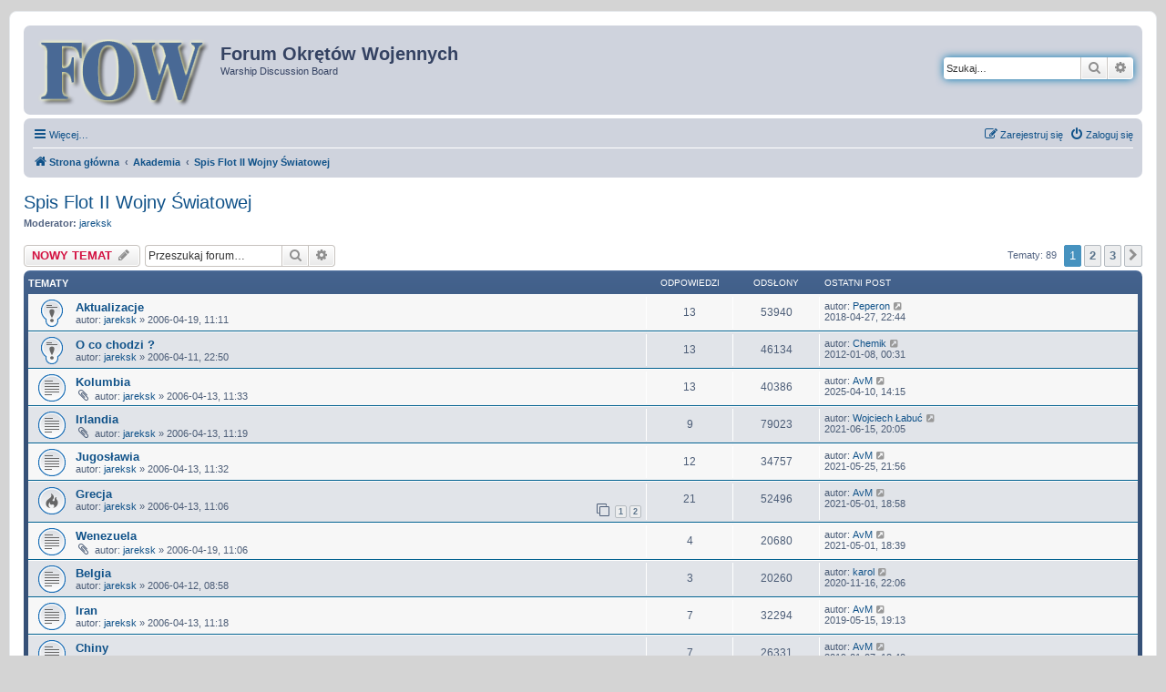

--- FILE ---
content_type: text/html; charset=UTF-8
request_url: https://www.fow.pl/forum/viewforum.php?f=27&sid=f0e2ba66b0d10405fe6b5fab061772c5
body_size: 9209
content:
<!DOCTYPE html>
<html dir="ltr" lang="pl">
<head>
<meta charset="utf-8" />
<meta http-equiv="X-UA-Compatible" content="IE=edge">
<meta name="viewport" content="width=device-width, initial-scale=1" />

<title>Spis Flot II Wojny Światowej - Forum Okrętów Wojennych</title>


	<link rel="canonical" href="https://www.fow.pl/forum/viewforum.php?f=27">

<!--
	phpBB style name: prosilver
	Based on style:   prosilver (this is the default phpBB3 style)
	Original author:  Tom Beddard ( http://www.subBlue.com/ )
	Modified by:
-->

<link href="./assets/css/font-awesome.min.css?assets_version=87" rel="stylesheet">
<link href="./styles/fow/theme/stylesheet.css?assets_version=87" rel="stylesheet">
<link href="./styles/fow/theme/pl/stylesheet.css?assets_version=87" rel="stylesheet">




<!--[if lte IE 9]>
	<link href="./styles/fow/theme/tweaks.css?assets_version=87" rel="stylesheet">
<![endif]-->


<link href="./ext/rmcgirr83/elonw/styles/all/theme/elonw.css?assets_version=87" rel="stylesheet" media="screen">
<link href="./ext/vse/abbc3/styles/all/theme/abbc3_common.min.css?assets_version=87" rel="stylesheet" media="screen">



</head>
<body id="phpbb" class="nojs notouch section-viewforum ltr ">


<div id="wrap" class="wrap">
	<a id="top" class="top-anchor" accesskey="t"></a>
	<div id="page-header">
		<div class="headerbar" role="banner">
					<div class="inner">

			<div id="site-description" class="site-description">
		<a id="logo" class="logo" href="./index.php?sid=4a2544e6cef0de78f3c53926f9e9c234" title="Strona główna">
					<span class="site_logo"></span>
				</a>
				<h1>Forum Okrętów Wojennych</h1>
				<p>Warship Discussion Board</p>
				<p class="skiplink"><a href="#start_here">Przejdź do zawartości</a></p>
			</div>

									<div id="search-box" class="search-box search-header" role="search">
				<form action="./search.php?sid=4a2544e6cef0de78f3c53926f9e9c234" method="get" id="search">
				<fieldset>
					<input name="keywords" id="keywords" type="search" maxlength="128" title="Szukaj wg słów kluczowych" class="inputbox search tiny" size="20" value="" placeholder="Szukaj…" />
					<button class="button button-search" type="submit" title="Szukaj">
						<i class="icon fa-search fa-fw" aria-hidden="true"></i><span class="sr-only">Szukaj</span>
					</button>
					<a href="./search.php?sid=4a2544e6cef0de78f3c53926f9e9c234" class="button button-search-end" title="Wyszukiwanie zaawansowane">
						<i class="icon fa-cog fa-fw" aria-hidden="true"></i><span class="sr-only">Wyszukiwanie zaawansowane</span>
					</a>
					<input type="hidden" name="sid" value="4a2544e6cef0de78f3c53926f9e9c234" />

				</fieldset>
				</form>
			</div>
						
			</div>
					</div>
				<div class="navbar" role="navigation">
	<div class="inner">

	<ul id="nav-main" class="nav-main linklist" role="menubar">

		<li id="quick-links" class="quick-links dropdown-container responsive-menu" data-skip-responsive="true">
			<a href="#" class="dropdown-trigger">
				<i class="icon fa-bars fa-fw" aria-hidden="true"></i><span>Więcej…</span>
			</a>
			<div class="dropdown">
				<div class="pointer"><div class="pointer-inner"></div></div>
				<ul class="dropdown-contents" role="menu">
					
											<li class="separator"></li>
													<li>
								<a href="./search.php?search_id=unanswered&amp;sid=4a2544e6cef0de78f3c53926f9e9c234" role="menuitem">
									<i class="icon fa-file-o fa-fw icon-gray" aria-hidden="true"></i><span>Tematy bez odpowiedzi</span>
								</a>
							</li>
							<li>
								<a href="./search.php?search_id=active_topics&amp;sid=4a2544e6cef0de78f3c53926f9e9c234" role="menuitem">
									<i class="icon fa-file-o fa-fw icon-blue" aria-hidden="true"></i><span>Aktywne tematy</span>
								</a>
							</li>
							<li class="separator"></li>
							<li>
								<a href="./search.php?sid=4a2544e6cef0de78f3c53926f9e9c234" role="menuitem">
									<i class="icon fa-search fa-fw" aria-hidden="true"></i><span>Szukaj</span>
								</a>
							</li>
					
										<li class="separator"></li>

									</ul>
			</div>
		</li>

																
			<li class="rightside"  data-skip-responsive="true">
			<a href="./ucp.php?mode=login&amp;redirect=viewforum.php%3Ff%3D27&amp;sid=4a2544e6cef0de78f3c53926f9e9c234" title="Zaloguj się" accesskey="x" role="menuitem">
				<i class="icon fa-power-off fa-fw" aria-hidden="true"></i><span>Zaloguj się</span>
			</a>
		</li>
					<li class="rightside" data-skip-responsive="true">
				<a href="./ucp.php?mode=register&amp;sid=4a2544e6cef0de78f3c53926f9e9c234" role="menuitem">
					<i class="icon fa-pencil-square-o  fa-fw" aria-hidden="true"></i><span>Zarejestruj się</span>
				</a>
			</li>
						</ul>

	<ul id="nav-breadcrumbs" class="nav-breadcrumbs linklist navlinks" role="menubar">
				
		
		<li class="breadcrumbs" itemscope itemtype="https://schema.org/BreadcrumbList">

			
							<span class="crumb" itemtype="https://schema.org/ListItem" itemprop="itemListElement" itemscope><a itemprop="item" href="./index.php?sid=4a2544e6cef0de78f3c53926f9e9c234" accesskey="h" data-navbar-reference="index"><i class="icon fa-home fa-fw"></i><span itemprop="name">Strona główna</span></a><meta itemprop="position" content="1" /></span>

											
								<span class="crumb" itemtype="https://schema.org/ListItem" itemprop="itemListElement" itemscope data-forum-id="45"><a itemprop="item" href="./viewforum.php?f=45&amp;sid=4a2544e6cef0de78f3c53926f9e9c234"><span itemprop="name">Akademia</span></a><meta itemprop="position" content="2" /></span>
															
								<span class="crumb" itemtype="https://schema.org/ListItem" itemprop="itemListElement" itemscope data-forum-id="27"><a itemprop="item" href="./viewforum.php?f=27&amp;sid=4a2544e6cef0de78f3c53926f9e9c234"><span itemprop="name">Spis Flot II Wojny Światowej</span></a><meta itemprop="position" content="3" /></span>
							
					</li>

		
					<li class="rightside responsive-search">
				<a href="./search.php?sid=4a2544e6cef0de78f3c53926f9e9c234" title="Wyświetla zaawansowane funkcje wyszukiwania" role="menuitem">
					<i class="icon fa-search fa-fw" aria-hidden="true"></i><span class="sr-only">Szukaj</span>
				</a>
			</li>
			</ul>

	</div>
</div>
	</div>

	
	<a id="start_here" class="anchor"></a>
	<div id="page-body" class="page-body" role="main">
		
		<h2 class="forum-title"><a href="./viewforum.php?f=27&amp;sid=4a2544e6cef0de78f3c53926f9e9c234">Spis Flot II Wojny Światowej</a></h2>
<div>
	<!-- NOTE: remove the style="display: none" when you want to have the forum description on the forum body -->
	<div style="display: none !important;">Spisy flot, statystyki, dane taktyczno-techniczne itd. itp.<br /></div>	<p><strong>Moderator:</strong> <a href="./memberlist.php?mode=viewprofile&amp;u=28&amp;sid=4a2544e6cef0de78f3c53926f9e9c234" class="username">jareksk</a></p></div>



	<div class="action-bar bar-top">

				
		<a href="./posting.php?mode=post&amp;f=27&amp;sid=4a2544e6cef0de78f3c53926f9e9c234" class="button" title="Nowy temat">
							<span>NOWY TEMAT</span> <i class="icon fa-pencil fa-fw" aria-hidden="true"></i>
					</a>
				
			<div class="search-box" role="search">
			<form method="get" id="forum-search" action="./search.php?sid=4a2544e6cef0de78f3c53926f9e9c234">
			<fieldset>
				<input class="inputbox search tiny" type="search" name="keywords" id="search_keywords" size="20" placeholder="Przeszukaj forum…" />
				<button class="button button-search" type="submit" title="Szukaj">
					<i class="icon fa-search fa-fw" aria-hidden="true"></i><span class="sr-only">Szukaj</span>
				</button>
				<a href="./search.php?fid%5B%5D=27&amp;sid=4a2544e6cef0de78f3c53926f9e9c234" class="button button-search-end" title="Wyszukiwanie zaawansowane">
					<i class="icon fa-cog fa-fw" aria-hidden="true"></i><span class="sr-only">Wyszukiwanie zaawansowane</span>
				</a>
				<input type="hidden" name="fid[0]" value="27" />
<input type="hidden" name="sid" value="4a2544e6cef0de78f3c53926f9e9c234" />

			</fieldset>
			</form>
		</div>
	
	<div class="pagination">
				Tematy: 89
					<ul>
		<li class="active"><span>1</span></li>
				<li><a class="button" href="./viewforum.php?f=27&amp;sid=4a2544e6cef0de78f3c53926f9e9c234&amp;start=30" role="button">2</a></li>
				<li><a class="button" href="./viewforum.php?f=27&amp;sid=4a2544e6cef0de78f3c53926f9e9c234&amp;start=60" role="button">3</a></li>
				<li class="arrow next"><a class="button button-icon-only" href="./viewforum.php?f=27&amp;sid=4a2544e6cef0de78f3c53926f9e9c234&amp;start=30" rel="next" role="button"><i class="icon fa-chevron-right fa-fw" aria-hidden="true"></i><span class="sr-only">Następna</span></a></li>
	</ul>
			</div>

	</div>




	
			<div class="forumbg">
		<div class="inner">
		<ul class="topiclist">
			<li class="header">
				<dl class="row-item">
					<dt><div class="list-inner">Tematy</div></dt>
					<dd class="posts">Odpowiedzi</dd>
					<dd class="views">Odsłony</dd>
					<dd class="lastpost"><span>Ostatni post</span></dd>
				</dl>
			</li>
		</ul>
		<ul class="topiclist topics">
	
				<li class="row bg1 sticky">
						<dl class="row-item sticky_read">
				<dt title="Nie ma nieprzeczytanych postów">
					<a href="./viewtopic.php?t=2976&amp;sid=4a2544e6cef0de78f3c53926f9e9c234" class="row-item-link"></a>					<div class="list-inner">
																		<a href="./viewtopic.php?t=2976&amp;sid=4a2544e6cef0de78f3c53926f9e9c234" class="topictitle">Aktualizacje</a>																								<br />
						
												<div class="responsive-show" style="display: none;">
							Ostatni post autor: <a href="./memberlist.php?mode=viewprofile&amp;u=1655&amp;sid=4a2544e6cef0de78f3c53926f9e9c234" class="username">Peperon</a> &laquo; <a href="./viewtopic.php?p=167373&amp;sid=4a2544e6cef0de78f3c53926f9e9c234#p167373" title="Przejdź do ostatniego posta"><time datetime="2018-04-27T20:44:47+00:00">2018-04-27, 22:44</time></a>
													</div>
														<span class="responsive-show left-box" style="display: none;">Odpowiedzi: <strong>13</strong></span>
													
						<div class="topic-poster responsive-hide left-box">
																												autor: <a href="./memberlist.php?mode=viewprofile&amp;u=28&amp;sid=4a2544e6cef0de78f3c53926f9e9c234" class="username">jareksk</a> &raquo; <time datetime="2006-04-19T09:11:58+00:00">2006-04-19, 11:11</time>
																				</div>

						
											</div>
				</dt>
				<dd class="posts">13 <dfn>Odpowiedzi</dfn></dd>
				<dd class="views">53940 <dfn>Odsłony</dfn></dd>
				<dd class="lastpost">
					<span><dfn>Ostatni post </dfn>autor: <a href="./memberlist.php?mode=viewprofile&amp;u=1655&amp;sid=4a2544e6cef0de78f3c53926f9e9c234" class="username">Peperon</a>													<a href="./viewtopic.php?p=167373&amp;sid=4a2544e6cef0de78f3c53926f9e9c234#p167373" title="Przejdź do ostatniego posta">
								<i class="icon fa-external-link-square fa-fw icon-lightgray icon-md" aria-hidden="true"></i><span class="sr-only"></span>
							</a>
												<br /><time datetime="2018-04-27T20:44:47+00:00">2018-04-27, 22:44</time>
					</span>
				</dd>
			</dl>
					</li>
		
	

	
	
				<li class="row bg2 sticky">
						<dl class="row-item sticky_read">
				<dt title="Nie ma nieprzeczytanych postów">
					<a href="./viewtopic.php?t=2856&amp;sid=4a2544e6cef0de78f3c53926f9e9c234" class="row-item-link"></a>					<div class="list-inner">
																		<a href="./viewtopic.php?t=2856&amp;sid=4a2544e6cef0de78f3c53926f9e9c234" class="topictitle">O co chodzi ?</a>																								<br />
						
												<div class="responsive-show" style="display: none;">
							Ostatni post autor: <a href="./memberlist.php?mode=viewprofile&amp;u=1227&amp;sid=4a2544e6cef0de78f3c53926f9e9c234" class="username">Chemik</a> &laquo; <a href="./viewtopic.php?p=126195&amp;sid=4a2544e6cef0de78f3c53926f9e9c234#p126195" title="Przejdź do ostatniego posta"><time datetime="2012-01-07T23:31:04+00:00">2012-01-08, 00:31</time></a>
													</div>
														<span class="responsive-show left-box" style="display: none;">Odpowiedzi: <strong>13</strong></span>
													
						<div class="topic-poster responsive-hide left-box">
																												autor: <a href="./memberlist.php?mode=viewprofile&amp;u=28&amp;sid=4a2544e6cef0de78f3c53926f9e9c234" class="username">jareksk</a> &raquo; <time datetime="2006-04-11T20:50:50+00:00">2006-04-11, 22:50</time>
																				</div>

						
											</div>
				</dt>
				<dd class="posts">13 <dfn>Odpowiedzi</dfn></dd>
				<dd class="views">46134 <dfn>Odsłony</dfn></dd>
				<dd class="lastpost">
					<span><dfn>Ostatni post </dfn>autor: <a href="./memberlist.php?mode=viewprofile&amp;u=1227&amp;sid=4a2544e6cef0de78f3c53926f9e9c234" class="username">Chemik</a>													<a href="./viewtopic.php?p=126195&amp;sid=4a2544e6cef0de78f3c53926f9e9c234#p126195" title="Przejdź do ostatniego posta">
								<i class="icon fa-external-link-square fa-fw icon-lightgray icon-md" aria-hidden="true"></i><span class="sr-only"></span>
							</a>
												<br /><time datetime="2012-01-07T23:31:04+00:00">2012-01-08, 00:31</time>
					</span>
				</dd>
			</dl>
					</li>
		
	

	
	
				<li class="row bg1">
						<dl class="row-item topic_read">
				<dt title="Nie ma nieprzeczytanych postów">
					<a href="./viewtopic.php?t=2912&amp;sid=4a2544e6cef0de78f3c53926f9e9c234" class="row-item-link"></a>					<div class="list-inner">
																		<a href="./viewtopic.php?t=2912&amp;sid=4a2544e6cef0de78f3c53926f9e9c234" class="topictitle">Kolumbia</a>																								<br />
						
												<div class="responsive-show" style="display: none;">
							Ostatni post autor: <a href="./memberlist.php?mode=viewprofile&amp;u=132&amp;sid=4a2544e6cef0de78f3c53926f9e9c234" class="username">AvM</a> &laquo; <a href="./viewtopic.php?p=206432&amp;sid=4a2544e6cef0de78f3c53926f9e9c234#p206432" title="Przejdź do ostatniego posta"><time datetime="2025-04-10T12:15:56+00:00">2025-04-10, 14:15</time></a>
													</div>
														<span class="responsive-show left-box" style="display: none;">Odpowiedzi: <strong>13</strong></span>
													
						<div class="topic-poster responsive-hide left-box">
														<i class="icon fa-paperclip fa-fw" aria-hidden="true"></i>														autor: <a href="./memberlist.php?mode=viewprofile&amp;u=28&amp;sid=4a2544e6cef0de78f3c53926f9e9c234" class="username">jareksk</a> &raquo; <time datetime="2006-04-13T09:33:16+00:00">2006-04-13, 11:33</time>
																				</div>

						
											</div>
				</dt>
				<dd class="posts">13 <dfn>Odpowiedzi</dfn></dd>
				<dd class="views">40386 <dfn>Odsłony</dfn></dd>
				<dd class="lastpost">
					<span><dfn>Ostatni post </dfn>autor: <a href="./memberlist.php?mode=viewprofile&amp;u=132&amp;sid=4a2544e6cef0de78f3c53926f9e9c234" class="username">AvM</a>													<a href="./viewtopic.php?p=206432&amp;sid=4a2544e6cef0de78f3c53926f9e9c234#p206432" title="Przejdź do ostatniego posta">
								<i class="icon fa-external-link-square fa-fw icon-lightgray icon-md" aria-hidden="true"></i><span class="sr-only"></span>
							</a>
												<br /><time datetime="2025-04-10T12:15:56+00:00">2025-04-10, 14:15</time>
					</span>
				</dd>
			</dl>
					</li>
		
	

	
	
				<li class="row bg2">
						<dl class="row-item topic_read">
				<dt title="Nie ma nieprzeczytanych postów">
					<a href="./viewtopic.php?t=2904&amp;sid=4a2544e6cef0de78f3c53926f9e9c234" class="row-item-link"></a>					<div class="list-inner">
																		<a href="./viewtopic.php?t=2904&amp;sid=4a2544e6cef0de78f3c53926f9e9c234" class="topictitle">Irlandia</a>																								<br />
						
												<div class="responsive-show" style="display: none;">
							Ostatni post autor: <a href="./memberlist.php?mode=viewprofile&amp;u=2811&amp;sid=4a2544e6cef0de78f3c53926f9e9c234" class="username">Wojciech Łabuć</a> &laquo; <a href="./viewtopic.php?p=185317&amp;sid=4a2544e6cef0de78f3c53926f9e9c234#p185317" title="Przejdź do ostatniego posta"><time datetime="2021-06-15T18:05:05+00:00">2021-06-15, 20:05</time></a>
													</div>
														<span class="responsive-show left-box" style="display: none;">Odpowiedzi: <strong>9</strong></span>
													
						<div class="topic-poster responsive-hide left-box">
														<i class="icon fa-paperclip fa-fw" aria-hidden="true"></i>														autor: <a href="./memberlist.php?mode=viewprofile&amp;u=28&amp;sid=4a2544e6cef0de78f3c53926f9e9c234" class="username">jareksk</a> &raquo; <time datetime="2006-04-13T09:19:29+00:00">2006-04-13, 11:19</time>
																				</div>

						
											</div>
				</dt>
				<dd class="posts">9 <dfn>Odpowiedzi</dfn></dd>
				<dd class="views">79023 <dfn>Odsłony</dfn></dd>
				<dd class="lastpost">
					<span><dfn>Ostatni post </dfn>autor: <a href="./memberlist.php?mode=viewprofile&amp;u=2811&amp;sid=4a2544e6cef0de78f3c53926f9e9c234" class="username">Wojciech Łabuć</a>													<a href="./viewtopic.php?p=185317&amp;sid=4a2544e6cef0de78f3c53926f9e9c234#p185317" title="Przejdź do ostatniego posta">
								<i class="icon fa-external-link-square fa-fw icon-lightgray icon-md" aria-hidden="true"></i><span class="sr-only"></span>
							</a>
												<br /><time datetime="2021-06-15T18:05:05+00:00">2021-06-15, 20:05</time>
					</span>
				</dd>
			</dl>
					</li>
		
	

	
	
				<li class="row bg1">
						<dl class="row-item topic_read">
				<dt title="Nie ma nieprzeczytanych postów">
					<a href="./viewtopic.php?t=2911&amp;sid=4a2544e6cef0de78f3c53926f9e9c234" class="row-item-link"></a>					<div class="list-inner">
																		<a href="./viewtopic.php?t=2911&amp;sid=4a2544e6cef0de78f3c53926f9e9c234" class="topictitle">Jugosławia</a>																								<br />
						
												<div class="responsive-show" style="display: none;">
							Ostatni post autor: <a href="./memberlist.php?mode=viewprofile&amp;u=132&amp;sid=4a2544e6cef0de78f3c53926f9e9c234" class="username">AvM</a> &laquo; <a href="./viewtopic.php?p=184924&amp;sid=4a2544e6cef0de78f3c53926f9e9c234#p184924" title="Przejdź do ostatniego posta"><time datetime="2021-05-25T19:56:10+00:00">2021-05-25, 21:56</time></a>
													</div>
														<span class="responsive-show left-box" style="display: none;">Odpowiedzi: <strong>12</strong></span>
													
						<div class="topic-poster responsive-hide left-box">
																												autor: <a href="./memberlist.php?mode=viewprofile&amp;u=28&amp;sid=4a2544e6cef0de78f3c53926f9e9c234" class="username">jareksk</a> &raquo; <time datetime="2006-04-13T09:32:03+00:00">2006-04-13, 11:32</time>
																				</div>

						
											</div>
				</dt>
				<dd class="posts">12 <dfn>Odpowiedzi</dfn></dd>
				<dd class="views">34757 <dfn>Odsłony</dfn></dd>
				<dd class="lastpost">
					<span><dfn>Ostatni post </dfn>autor: <a href="./memberlist.php?mode=viewprofile&amp;u=132&amp;sid=4a2544e6cef0de78f3c53926f9e9c234" class="username">AvM</a>													<a href="./viewtopic.php?p=184924&amp;sid=4a2544e6cef0de78f3c53926f9e9c234#p184924" title="Przejdź do ostatniego posta">
								<i class="icon fa-external-link-square fa-fw icon-lightgray icon-md" aria-hidden="true"></i><span class="sr-only"></span>
							</a>
												<br /><time datetime="2021-05-25T19:56:10+00:00">2021-05-25, 21:56</time>
					</span>
				</dd>
			</dl>
					</li>
		
	

	
	
				<li class="row bg2">
						<dl class="row-item topic_read_hot">
				<dt title="Nie ma nieprzeczytanych postów">
					<a href="./viewtopic.php?t=2899&amp;sid=4a2544e6cef0de78f3c53926f9e9c234" class="row-item-link"></a>					<div class="list-inner">
																		<a href="./viewtopic.php?t=2899&amp;sid=4a2544e6cef0de78f3c53926f9e9c234" class="topictitle">Grecja</a>																								<br />
						
												<div class="responsive-show" style="display: none;">
							Ostatni post autor: <a href="./memberlist.php?mode=viewprofile&amp;u=132&amp;sid=4a2544e6cef0de78f3c53926f9e9c234" class="username">AvM</a> &laquo; <a href="./viewtopic.php?p=184502&amp;sid=4a2544e6cef0de78f3c53926f9e9c234#p184502" title="Przejdź do ostatniego posta"><time datetime="2021-05-01T16:58:38+00:00">2021-05-01, 18:58</time></a>
													</div>
														<span class="responsive-show left-box" style="display: none;">Odpowiedzi: <strong>21</strong></span>
													
						<div class="topic-poster responsive-hide left-box">
																												autor: <a href="./memberlist.php?mode=viewprofile&amp;u=28&amp;sid=4a2544e6cef0de78f3c53926f9e9c234" class="username">jareksk</a> &raquo; <time datetime="2006-04-13T09:06:11+00:00">2006-04-13, 11:06</time>
																				</div>

												<div class="pagination">
							<span><i class="icon fa-clone fa-fw" aria-hidden="true"></i></span>
							<ul>
															<li><a class="button" href="./viewtopic.php?t=2899&amp;sid=4a2544e6cef0de78f3c53926f9e9c234">1</a></li>
																							<li><a class="button" href="./viewtopic.php?t=2899&amp;sid=4a2544e6cef0de78f3c53926f9e9c234&amp;start=16">2</a></li>
																																													</ul>
						</div>
						
											</div>
				</dt>
				<dd class="posts">21 <dfn>Odpowiedzi</dfn></dd>
				<dd class="views">52496 <dfn>Odsłony</dfn></dd>
				<dd class="lastpost">
					<span><dfn>Ostatni post </dfn>autor: <a href="./memberlist.php?mode=viewprofile&amp;u=132&amp;sid=4a2544e6cef0de78f3c53926f9e9c234" class="username">AvM</a>													<a href="./viewtopic.php?p=184502&amp;sid=4a2544e6cef0de78f3c53926f9e9c234#p184502" title="Przejdź do ostatniego posta">
								<i class="icon fa-external-link-square fa-fw icon-lightgray icon-md" aria-hidden="true"></i><span class="sr-only"></span>
							</a>
												<br /><time datetime="2021-05-01T16:58:38+00:00">2021-05-01, 18:58</time>
					</span>
				</dd>
			</dl>
					</li>
		
	

	
	
				<li class="row bg1">
						<dl class="row-item topic_read">
				<dt title="Nie ma nieprzeczytanych postów">
					<a href="./viewtopic.php?t=2972&amp;sid=4a2544e6cef0de78f3c53926f9e9c234" class="row-item-link"></a>					<div class="list-inner">
																		<a href="./viewtopic.php?t=2972&amp;sid=4a2544e6cef0de78f3c53926f9e9c234" class="topictitle">Wenezuela</a>																								<br />
						
												<div class="responsive-show" style="display: none;">
							Ostatni post autor: <a href="./memberlist.php?mode=viewprofile&amp;u=132&amp;sid=4a2544e6cef0de78f3c53926f9e9c234" class="username">AvM</a> &laquo; <a href="./viewtopic.php?p=184500&amp;sid=4a2544e6cef0de78f3c53926f9e9c234#p184500" title="Przejdź do ostatniego posta"><time datetime="2021-05-01T16:39:17+00:00">2021-05-01, 18:39</time></a>
													</div>
														<span class="responsive-show left-box" style="display: none;">Odpowiedzi: <strong>4</strong></span>
													
						<div class="topic-poster responsive-hide left-box">
														<i class="icon fa-paperclip fa-fw" aria-hidden="true"></i>														autor: <a href="./memberlist.php?mode=viewprofile&amp;u=28&amp;sid=4a2544e6cef0de78f3c53926f9e9c234" class="username">jareksk</a> &raquo; <time datetime="2006-04-19T09:06:09+00:00">2006-04-19, 11:06</time>
																				</div>

						
											</div>
				</dt>
				<dd class="posts">4 <dfn>Odpowiedzi</dfn></dd>
				<dd class="views">20680 <dfn>Odsłony</dfn></dd>
				<dd class="lastpost">
					<span><dfn>Ostatni post </dfn>autor: <a href="./memberlist.php?mode=viewprofile&amp;u=132&amp;sid=4a2544e6cef0de78f3c53926f9e9c234" class="username">AvM</a>													<a href="./viewtopic.php?p=184500&amp;sid=4a2544e6cef0de78f3c53926f9e9c234#p184500" title="Przejdź do ostatniego posta">
								<i class="icon fa-external-link-square fa-fw icon-lightgray icon-md" aria-hidden="true"></i><span class="sr-only"></span>
							</a>
												<br /><time datetime="2021-05-01T16:39:17+00:00">2021-05-01, 18:39</time>
					</span>
				</dd>
			</dl>
					</li>
		
	

	
	
				<li class="row bg2">
						<dl class="row-item topic_read">
				<dt title="Nie ma nieprzeczytanych postów">
					<a href="./viewtopic.php?t=2861&amp;sid=4a2544e6cef0de78f3c53926f9e9c234" class="row-item-link"></a>					<div class="list-inner">
																		<a href="./viewtopic.php?t=2861&amp;sid=4a2544e6cef0de78f3c53926f9e9c234" class="topictitle">Belgia</a>																								<br />
						
												<div class="responsive-show" style="display: none;">
							Ostatni post autor: <a href="./memberlist.php?mode=viewprofile&amp;u=13&amp;sid=4a2544e6cef0de78f3c53926f9e9c234" class="username">karol</a> &laquo; <a href="./viewtopic.php?p=181571&amp;sid=4a2544e6cef0de78f3c53926f9e9c234#p181571" title="Przejdź do ostatniego posta"><time datetime="2020-11-16T21:06:19+00:00">2020-11-16, 22:06</time></a>
													</div>
														<span class="responsive-show left-box" style="display: none;">Odpowiedzi: <strong>3</strong></span>
													
						<div class="topic-poster responsive-hide left-box">
																												autor: <a href="./memberlist.php?mode=viewprofile&amp;u=28&amp;sid=4a2544e6cef0de78f3c53926f9e9c234" class="username">jareksk</a> &raquo; <time datetime="2006-04-12T06:58:25+00:00">2006-04-12, 08:58</time>
																				</div>

						
											</div>
				</dt>
				<dd class="posts">3 <dfn>Odpowiedzi</dfn></dd>
				<dd class="views">20260 <dfn>Odsłony</dfn></dd>
				<dd class="lastpost">
					<span><dfn>Ostatni post </dfn>autor: <a href="./memberlist.php?mode=viewprofile&amp;u=13&amp;sid=4a2544e6cef0de78f3c53926f9e9c234" class="username">karol</a>													<a href="./viewtopic.php?p=181571&amp;sid=4a2544e6cef0de78f3c53926f9e9c234#p181571" title="Przejdź do ostatniego posta">
								<i class="icon fa-external-link-square fa-fw icon-lightgray icon-md" aria-hidden="true"></i><span class="sr-only"></span>
							</a>
												<br /><time datetime="2020-11-16T21:06:19+00:00">2020-11-16, 22:06</time>
					</span>
				</dd>
			</dl>
					</li>
		
	

	
	
				<li class="row bg1">
						<dl class="row-item topic_read">
				<dt title="Nie ma nieprzeczytanych postów">
					<a href="./viewtopic.php?t=2903&amp;sid=4a2544e6cef0de78f3c53926f9e9c234" class="row-item-link"></a>					<div class="list-inner">
																		<a href="./viewtopic.php?t=2903&amp;sid=4a2544e6cef0de78f3c53926f9e9c234" class="topictitle">Iran</a>																								<br />
						
												<div class="responsive-show" style="display: none;">
							Ostatni post autor: <a href="./memberlist.php?mode=viewprofile&amp;u=132&amp;sid=4a2544e6cef0de78f3c53926f9e9c234" class="username">AvM</a> &laquo; <a href="./viewtopic.php?p=173339&amp;sid=4a2544e6cef0de78f3c53926f9e9c234#p173339" title="Przejdź do ostatniego posta"><time datetime="2019-05-15T17:13:48+00:00">2019-05-15, 19:13</time></a>
													</div>
														<span class="responsive-show left-box" style="display: none;">Odpowiedzi: <strong>7</strong></span>
													
						<div class="topic-poster responsive-hide left-box">
																												autor: <a href="./memberlist.php?mode=viewprofile&amp;u=28&amp;sid=4a2544e6cef0de78f3c53926f9e9c234" class="username">jareksk</a> &raquo; <time datetime="2006-04-13T09:18:50+00:00">2006-04-13, 11:18</time>
																				</div>

						
											</div>
				</dt>
				<dd class="posts">7 <dfn>Odpowiedzi</dfn></dd>
				<dd class="views">32294 <dfn>Odsłony</dfn></dd>
				<dd class="lastpost">
					<span><dfn>Ostatni post </dfn>autor: <a href="./memberlist.php?mode=viewprofile&amp;u=132&amp;sid=4a2544e6cef0de78f3c53926f9e9c234" class="username">AvM</a>													<a href="./viewtopic.php?p=173339&amp;sid=4a2544e6cef0de78f3c53926f9e9c234#p173339" title="Przejdź do ostatniego posta">
								<i class="icon fa-external-link-square fa-fw icon-lightgray icon-md" aria-hidden="true"></i><span class="sr-only"></span>
							</a>
												<br /><time datetime="2019-05-15T17:13:48+00:00">2019-05-15, 19:13</time>
					</span>
				</dd>
			</dl>
					</li>
		
	

	
	
				<li class="row bg2">
						<dl class="row-item topic_read">
				<dt title="Nie ma nieprzeczytanych postów">
					<a href="./viewtopic.php?t=2881&amp;sid=4a2544e6cef0de78f3c53926f9e9c234" class="row-item-link"></a>					<div class="list-inner">
																		<a href="./viewtopic.php?t=2881&amp;sid=4a2544e6cef0de78f3c53926f9e9c234" class="topictitle">Chiny</a>																								<br />
						
												<div class="responsive-show" style="display: none;">
							Ostatni post autor: <a href="./memberlist.php?mode=viewprofile&amp;u=132&amp;sid=4a2544e6cef0de78f3c53926f9e9c234" class="username">AvM</a> &laquo; <a href="./viewtopic.php?p=171555&amp;sid=4a2544e6cef0de78f3c53926f9e9c234#p171555" title="Przejdź do ostatniego posta"><time datetime="2019-01-07T17:40:08+00:00">2019-01-07, 18:40</time></a>
													</div>
														<span class="responsive-show left-box" style="display: none;">Odpowiedzi: <strong>7</strong></span>
													
						<div class="topic-poster responsive-hide left-box">
																												autor: <a href="./memberlist.php?mode=viewprofile&amp;u=28&amp;sid=4a2544e6cef0de78f3c53926f9e9c234" class="username">jareksk</a> &raquo; <time datetime="2006-04-12T08:19:14+00:00">2006-04-12, 10:19</time>
																				</div>

						
											</div>
				</dt>
				<dd class="posts">7 <dfn>Odpowiedzi</dfn></dd>
				<dd class="views">26331 <dfn>Odsłony</dfn></dd>
				<dd class="lastpost">
					<span><dfn>Ostatni post </dfn>autor: <a href="./memberlist.php?mode=viewprofile&amp;u=132&amp;sid=4a2544e6cef0de78f3c53926f9e9c234" class="username">AvM</a>													<a href="./viewtopic.php?p=171555&amp;sid=4a2544e6cef0de78f3c53926f9e9c234#p171555" title="Przejdź do ostatniego posta">
								<i class="icon fa-external-link-square fa-fw icon-lightgray icon-md" aria-hidden="true"></i><span class="sr-only"></span>
							</a>
												<br /><time datetime="2019-01-07T17:40:08+00:00">2019-01-07, 18:40</time>
					</span>
				</dd>
			</dl>
					</li>
		
	

	
	
				<li class="row bg1">
						<dl class="row-item topic_read">
				<dt title="Nie ma nieprzeczytanych postów">
					<a href="./viewtopic.php?t=2887&amp;sid=4a2544e6cef0de78f3c53926f9e9c234" class="row-item-link"></a>					<div class="list-inner">
																		<a href="./viewtopic.php?t=2887&amp;sid=4a2544e6cef0de78f3c53926f9e9c234" class="topictitle">Estonia</a>																								<br />
						
												<div class="responsive-show" style="display: none;">
							Ostatni post autor: <a href="./memberlist.php?mode=viewprofile&amp;u=132&amp;sid=4a2544e6cef0de78f3c53926f9e9c234" class="username">AvM</a> &laquo; <a href="./viewtopic.php?p=170805&amp;sid=4a2544e6cef0de78f3c53926f9e9c234#p170805" title="Przejdź do ostatniego posta"><time datetime="2018-11-27T20:21:57+00:00">2018-11-27, 21:21</time></a>
													</div>
														<span class="responsive-show left-box" style="display: none;">Odpowiedzi: <strong>7</strong></span>
													
						<div class="topic-poster responsive-hide left-box">
																												autor: <a href="./memberlist.php?mode=viewprofile&amp;u=28&amp;sid=4a2544e6cef0de78f3c53926f9e9c234" class="username">jareksk</a> &raquo; <time datetime="2006-04-12T11:18:51+00:00">2006-04-12, 13:18</time>
																				</div>

						
											</div>
				</dt>
				<dd class="posts">7 <dfn>Odpowiedzi</dfn></dd>
				<dd class="views">26917 <dfn>Odsłony</dfn></dd>
				<dd class="lastpost">
					<span><dfn>Ostatni post </dfn>autor: <a href="./memberlist.php?mode=viewprofile&amp;u=132&amp;sid=4a2544e6cef0de78f3c53926f9e9c234" class="username">AvM</a>													<a href="./viewtopic.php?p=170805&amp;sid=4a2544e6cef0de78f3c53926f9e9c234#p170805" title="Przejdź do ostatniego posta">
								<i class="icon fa-external-link-square fa-fw icon-lightgray icon-md" aria-hidden="true"></i><span class="sr-only"></span>
							</a>
												<br /><time datetime="2018-11-27T20:21:57+00:00">2018-11-27, 21:21</time>
					</span>
				</dd>
			</dl>
					</li>
		
	

	
	
				<li class="row bg2">
						<dl class="row-item topic_read">
				<dt title="Nie ma nieprzeczytanych postów">
					<a href="./viewtopic.php?t=8573&amp;sid=4a2544e6cef0de78f3c53926f9e9c234" class="row-item-link"></a>					<div class="list-inner">
																		<a href="./viewtopic.php?t=8573&amp;sid=4a2544e6cef0de78f3c53926f9e9c234" class="topictitle">Honduras</a>																								<br />
						
												<div class="responsive-show" style="display: none;">
							Ostatni post autor: <a href="./memberlist.php?mode=viewprofile&amp;u=132&amp;sid=4a2544e6cef0de78f3c53926f9e9c234" class="username">AvM</a> &laquo; <a href="./viewtopic.php?p=170656&amp;sid=4a2544e6cef0de78f3c53926f9e9c234#p170656" title="Przejdź do ostatniego posta"><time datetime="2018-11-19T20:12:09+00:00">2018-11-19, 21:12</time></a>
													</div>
													
						<div class="topic-poster responsive-hide left-box">
																												autor: <a href="./memberlist.php?mode=viewprofile&amp;u=132&amp;sid=4a2544e6cef0de78f3c53926f9e9c234" class="username">AvM</a> &raquo; <time datetime="2018-11-19T20:12:09+00:00">2018-11-19, 21:12</time>
																				</div>

						
											</div>
				</dt>
				<dd class="posts">0 <dfn>Odpowiedzi</dfn></dd>
				<dd class="views">17275 <dfn>Odsłony</dfn></dd>
				<dd class="lastpost">
					<span><dfn>Ostatni post </dfn>autor: <a href="./memberlist.php?mode=viewprofile&amp;u=132&amp;sid=4a2544e6cef0de78f3c53926f9e9c234" class="username">AvM</a>													<a href="./viewtopic.php?p=170656&amp;sid=4a2544e6cef0de78f3c53926f9e9c234#p170656" title="Przejdź do ostatniego posta">
								<i class="icon fa-external-link-square fa-fw icon-lightgray icon-md" aria-hidden="true"></i><span class="sr-only"></span>
							</a>
												<br /><time datetime="2018-11-19T20:12:09+00:00">2018-11-19, 21:12</time>
					</span>
				</dd>
			</dl>
					</li>
		
	

	
	
				<li class="row bg1">
						<dl class="row-item topic_read">
				<dt title="Nie ma nieprzeczytanych postów">
					<a href="./viewtopic.php?t=8566&amp;sid=4a2544e6cef0de78f3c53926f9e9c234" class="row-item-link"></a>					<div class="list-inner">
																		<a href="./viewtopic.php?t=8566&amp;sid=4a2544e6cef0de78f3c53926f9e9c234" class="topictitle">Filipiny</a>																								<br />
						
												<div class="responsive-show" style="display: none;">
							Ostatni post autor: <a href="./memberlist.php?mode=viewprofile&amp;u=132&amp;sid=4a2544e6cef0de78f3c53926f9e9c234" class="username">AvM</a> &laquo; <a href="./viewtopic.php?p=170453&amp;sid=4a2544e6cef0de78f3c53926f9e9c234#p170453" title="Przejdź do ostatniego posta"><time datetime="2018-11-06T14:31:32+00:00">2018-11-06, 15:31</time></a>
													</div>
														<span class="responsive-show left-box" style="display: none;">Odpowiedzi: <strong>2</strong></span>
													
						<div class="topic-poster responsive-hide left-box">
																												autor: <a href="./memberlist.php?mode=viewprofile&amp;u=132&amp;sid=4a2544e6cef0de78f3c53926f9e9c234" class="username">AvM</a> &raquo; <time datetime="2018-11-06T00:25:54+00:00">2018-11-06, 01:25</time>
																				</div>

						
											</div>
				</dt>
				<dd class="posts">2 <dfn>Odpowiedzi</dfn></dd>
				<dd class="views">17891 <dfn>Odsłony</dfn></dd>
				<dd class="lastpost">
					<span><dfn>Ostatni post </dfn>autor: <a href="./memberlist.php?mode=viewprofile&amp;u=132&amp;sid=4a2544e6cef0de78f3c53926f9e9c234" class="username">AvM</a>													<a href="./viewtopic.php?p=170453&amp;sid=4a2544e6cef0de78f3c53926f9e9c234#p170453" title="Przejdź do ostatniego posta">
								<i class="icon fa-external-link-square fa-fw icon-lightgray icon-md" aria-hidden="true"></i><span class="sr-only"></span>
							</a>
												<br /><time datetime="2018-11-06T14:31:32+00:00">2018-11-06, 15:31</time>
					</span>
				</dd>
			</dl>
					</li>
		
	

	
	
				<li class="row bg2">
						<dl class="row-item topic_read">
				<dt title="Nie ma nieprzeczytanych postów">
					<a href="./viewtopic.php?t=2880&amp;sid=4a2544e6cef0de78f3c53926f9e9c234" class="row-item-link"></a>					<div class="list-inner">
																		<a href="./viewtopic.php?t=2880&amp;sid=4a2544e6cef0de78f3c53926f9e9c234" class="topictitle">Chile</a>																								<br />
						
												<div class="responsive-show" style="display: none;">
							Ostatni post autor: <a href="./memberlist.php?mode=viewprofile&amp;u=132&amp;sid=4a2544e6cef0de78f3c53926f9e9c234" class="username">AvM</a> &laquo; <a href="./viewtopic.php?p=170446&amp;sid=4a2544e6cef0de78f3c53926f9e9c234#p170446" title="Przejdź do ostatniego posta"><time datetime="2018-11-06T09:48:47+00:00">2018-11-06, 10:48</time></a>
													</div>
														<span class="responsive-show left-box" style="display: none;">Odpowiedzi: <strong>17</strong></span>
													
						<div class="topic-poster responsive-hide left-box">
																												autor: <a href="./memberlist.php?mode=viewprofile&amp;u=28&amp;sid=4a2544e6cef0de78f3c53926f9e9c234" class="username">jareksk</a> &raquo; <time datetime="2006-04-12T08:17:44+00:00">2006-04-12, 10:17</time>
																				</div>

												<div class="pagination">
							<span><i class="icon fa-clone fa-fw" aria-hidden="true"></i></span>
							<ul>
															<li><a class="button" href="./viewtopic.php?t=2880&amp;sid=4a2544e6cef0de78f3c53926f9e9c234">1</a></li>
																							<li><a class="button" href="./viewtopic.php?t=2880&amp;sid=4a2544e6cef0de78f3c53926f9e9c234&amp;start=16">2</a></li>
																																													</ul>
						</div>
						
											</div>
				</dt>
				<dd class="posts">17 <dfn>Odpowiedzi</dfn></dd>
				<dd class="views">39973 <dfn>Odsłony</dfn></dd>
				<dd class="lastpost">
					<span><dfn>Ostatni post </dfn>autor: <a href="./memberlist.php?mode=viewprofile&amp;u=132&amp;sid=4a2544e6cef0de78f3c53926f9e9c234" class="username">AvM</a>													<a href="./viewtopic.php?p=170446&amp;sid=4a2544e6cef0de78f3c53926f9e9c234#p170446" title="Przejdź do ostatniego posta">
								<i class="icon fa-external-link-square fa-fw icon-lightgray icon-md" aria-hidden="true"></i><span class="sr-only"></span>
							</a>
												<br /><time datetime="2018-11-06T09:48:47+00:00">2018-11-06, 10:48</time>
					</span>
				</dd>
			</dl>
					</li>
		
	

	
	
				<li class="row bg1">
						<dl class="row-item topic_read_hot">
				<dt title="Nie ma nieprzeczytanych postów">
					<a href="./viewtopic.php?t=2957&amp;sid=4a2544e6cef0de78f3c53926f9e9c234" class="row-item-link"></a>					<div class="list-inner">
																		<a href="./viewtopic.php?t=2957&amp;sid=4a2544e6cef0de78f3c53926f9e9c234" class="topictitle">Syjam</a>																								<br />
						
												<div class="responsive-show" style="display: none;">
							Ostatni post autor: <a href="./memberlist.php?mode=viewprofile&amp;u=132&amp;sid=4a2544e6cef0de78f3c53926f9e9c234" class="username">AvM</a> &laquo; <a href="./viewtopic.php?p=170442&amp;sid=4a2544e6cef0de78f3c53926f9e9c234#p170442" title="Przejdź do ostatniego posta"><time datetime="2018-11-05T22:28:49+00:00">2018-11-05, 23:28</time></a>
													</div>
														<span class="responsive-show left-box" style="display: none;">Odpowiedzi: <strong>30</strong></span>
													
						<div class="topic-poster responsive-hide left-box">
																												autor: <a href="./memberlist.php?mode=viewprofile&amp;u=28&amp;sid=4a2544e6cef0de78f3c53926f9e9c234" class="username">jareksk</a> &raquo; <time datetime="2006-04-18T14:08:03+00:00">2006-04-18, 16:08</time>
																				</div>

												<div class="pagination">
							<span><i class="icon fa-clone fa-fw" aria-hidden="true"></i></span>
							<ul>
															<li><a class="button" href="./viewtopic.php?t=2957&amp;sid=4a2544e6cef0de78f3c53926f9e9c234">1</a></li>
																							<li><a class="button" href="./viewtopic.php?t=2957&amp;sid=4a2544e6cef0de78f3c53926f9e9c234&amp;start=16">2</a></li>
																																													</ul>
						</div>
						
											</div>
				</dt>
				<dd class="posts">30 <dfn>Odpowiedzi</dfn></dd>
				<dd class="views">64675 <dfn>Odsłony</dfn></dd>
				<dd class="lastpost">
					<span><dfn>Ostatni post </dfn>autor: <a href="./memberlist.php?mode=viewprofile&amp;u=132&amp;sid=4a2544e6cef0de78f3c53926f9e9c234" class="username">AvM</a>													<a href="./viewtopic.php?p=170442&amp;sid=4a2544e6cef0de78f3c53926f9e9c234#p170442" title="Przejdź do ostatniego posta">
								<i class="icon fa-external-link-square fa-fw icon-lightgray icon-md" aria-hidden="true"></i><span class="sr-only"></span>
							</a>
												<br /><time datetime="2018-11-05T22:28:49+00:00">2018-11-05, 23:28</time>
					</span>
				</dd>
			</dl>
					</li>
		
	

	
	
				<li class="row bg2">
						<dl class="row-item topic_read">
				<dt title="Nie ma nieprzeczytanych postów">
					<a href="./viewtopic.php?t=2886&amp;sid=4a2544e6cef0de78f3c53926f9e9c234" class="row-item-link"></a>					<div class="list-inner">
																		<a href="./viewtopic.php?t=2886&amp;sid=4a2544e6cef0de78f3c53926f9e9c234" class="topictitle">Egipt</a>																								<br />
						
												<div class="responsive-show" style="display: none;">
							Ostatni post autor: <a href="./memberlist.php?mode=viewprofile&amp;u=132&amp;sid=4a2544e6cef0de78f3c53926f9e9c234" class="username">AvM</a> &laquo; <a href="./viewtopic.php?p=170440&amp;sid=4a2544e6cef0de78f3c53926f9e9c234#p170440" title="Przejdź do ostatniego posta"><time datetime="2018-11-05T20:15:06+00:00">2018-11-05, 21:15</time></a>
													</div>
														<span class="responsive-show left-box" style="display: none;">Odpowiedzi: <strong>12</strong></span>
													
						<div class="topic-poster responsive-hide left-box">
																												autor: <a href="./memberlist.php?mode=viewprofile&amp;u=28&amp;sid=4a2544e6cef0de78f3c53926f9e9c234" class="username">jareksk</a> &raquo; <time datetime="2006-04-12T11:17:27+00:00">2006-04-12, 13:17</time>
																				</div>

						
											</div>
				</dt>
				<dd class="posts">12 <dfn>Odpowiedzi</dfn></dd>
				<dd class="views">33365 <dfn>Odsłony</dfn></dd>
				<dd class="lastpost">
					<span><dfn>Ostatni post </dfn>autor: <a href="./memberlist.php?mode=viewprofile&amp;u=132&amp;sid=4a2544e6cef0de78f3c53926f9e9c234" class="username">AvM</a>													<a href="./viewtopic.php?p=170440&amp;sid=4a2544e6cef0de78f3c53926f9e9c234#p170440" title="Przejdź do ostatniego posta">
								<i class="icon fa-external-link-square fa-fw icon-lightgray icon-md" aria-hidden="true"></i><span class="sr-only"></span>
							</a>
												<br /><time datetime="2018-11-05T20:15:06+00:00">2018-11-05, 21:15</time>
					</span>
				</dd>
			</dl>
					</li>
		
	

	
	
				<li class="row bg1">
						<dl class="row-item topic_read">
				<dt title="Nie ma nieprzeczytanych postów">
					<a href="./viewtopic.php?t=2958&amp;sid=4a2544e6cef0de78f3c53926f9e9c234" class="row-item-link"></a>					<div class="list-inner">
																		<a href="./viewtopic.php?t=2958&amp;sid=4a2544e6cef0de78f3c53926f9e9c234" class="topictitle">Turcja</a>																								<br />
						
												<div class="responsive-show" style="display: none;">
							Ostatni post autor: <a href="./memberlist.php?mode=viewprofile&amp;u=364&amp;sid=4a2544e6cef0de78f3c53926f9e9c234" class="username">de Villars</a> &laquo; <a href="./viewtopic.php?p=170433&amp;sid=4a2544e6cef0de78f3c53926f9e9c234#p170433" title="Przejdź do ostatniego posta"><time datetime="2018-11-05T06:38:21+00:00">2018-11-05, 07:38</time></a>
													</div>
														<span class="responsive-show left-box" style="display: none;">Odpowiedzi: <strong>13</strong></span>
													
						<div class="topic-poster responsive-hide left-box">
																												autor: <a href="./memberlist.php?mode=viewprofile&amp;u=28&amp;sid=4a2544e6cef0de78f3c53926f9e9c234" class="username">jareksk</a> &raquo; <time datetime="2006-04-18T14:08:43+00:00">2006-04-18, 16:08</time>
																				</div>

						
											</div>
				</dt>
				<dd class="posts">13 <dfn>Odpowiedzi</dfn></dd>
				<dd class="views">28753 <dfn>Odsłony</dfn></dd>
				<dd class="lastpost">
					<span><dfn>Ostatni post </dfn>autor: <a href="./memberlist.php?mode=viewprofile&amp;u=364&amp;sid=4a2544e6cef0de78f3c53926f9e9c234" class="username">de Villars</a>													<a href="./viewtopic.php?p=170433&amp;sid=4a2544e6cef0de78f3c53926f9e9c234#p170433" title="Przejdź do ostatniego posta">
								<i class="icon fa-external-link-square fa-fw icon-lightgray icon-md" aria-hidden="true"></i><span class="sr-only"></span>
							</a>
												<br /><time datetime="2018-11-05T06:38:21+00:00">2018-11-05, 07:38</time>
					</span>
				</dd>
			</dl>
					</li>
		
	

	
	
				<li class="row bg2">
						<dl class="row-item topic_read">
				<dt title="Nie ma nieprzeczytanych postów">
					<a href="./viewtopic.php?t=2942&amp;sid=4a2544e6cef0de78f3c53926f9e9c234" class="row-item-link"></a>					<div class="list-inner">
																		<a href="./viewtopic.php?t=2942&amp;sid=4a2544e6cef0de78f3c53926f9e9c234" class="topictitle">Ekwador</a>																								<br />
						
												<div class="responsive-show" style="display: none;">
							Ostatni post autor: <a href="./memberlist.php?mode=viewprofile&amp;u=132&amp;sid=4a2544e6cef0de78f3c53926f9e9c234" class="username">AvM</a> &laquo; <a href="./viewtopic.php?p=169344&amp;sid=4a2544e6cef0de78f3c53926f9e9c234#p169344" title="Przejdź do ostatniego posta"><time datetime="2018-08-26T18:40:01+00:00">2018-08-26, 20:40</time></a>
													</div>
														<span class="responsive-show left-box" style="display: none;">Odpowiedzi: <strong>6</strong></span>
													
						<div class="topic-poster responsive-hide left-box">
																												autor: <a href="./memberlist.php?mode=viewprofile&amp;u=85&amp;sid=4a2544e6cef0de78f3c53926f9e9c234" class="username">Slaw</a> &raquo; <time datetime="2006-04-16T18:31:25+00:00">2006-04-16, 20:31</time>
																				</div>

						
											</div>
				</dt>
				<dd class="posts">6 <dfn>Odpowiedzi</dfn></dd>
				<dd class="views">23815 <dfn>Odsłony</dfn></dd>
				<dd class="lastpost">
					<span><dfn>Ostatni post </dfn>autor: <a href="./memberlist.php?mode=viewprofile&amp;u=132&amp;sid=4a2544e6cef0de78f3c53926f9e9c234" class="username">AvM</a>													<a href="./viewtopic.php?p=169344&amp;sid=4a2544e6cef0de78f3c53926f9e9c234#p169344" title="Przejdź do ostatniego posta">
								<i class="icon fa-external-link-square fa-fw icon-lightgray icon-md" aria-hidden="true"></i><span class="sr-only"></span>
							</a>
												<br /><time datetime="2018-08-26T18:40:01+00:00">2018-08-26, 20:40</time>
					</span>
				</dd>
			</dl>
					</li>
		
	

	
	
				<li class="row bg1">
						<dl class="row-item topic_read">
				<dt title="Nie ma nieprzeczytanych postów">
					<a href="./viewtopic.php?t=2959&amp;sid=4a2544e6cef0de78f3c53926f9e9c234" class="row-item-link"></a>					<div class="list-inner">
																		<a href="./viewtopic.php?t=2959&amp;sid=4a2544e6cef0de78f3c53926f9e9c234" class="topictitle">Urugwaj</a>																								<br />
						
												<div class="responsive-show" style="display: none;">
							Ostatni post autor: <a href="./memberlist.php?mode=viewprofile&amp;u=132&amp;sid=4a2544e6cef0de78f3c53926f9e9c234" class="username">AvM</a> &laquo; <a href="./viewtopic.php?p=167369&amp;sid=4a2544e6cef0de78f3c53926f9e9c234#p167369" title="Przejdź do ostatniego posta"><time datetime="2018-04-27T18:10:12+00:00">2018-04-27, 20:10</time></a>
													</div>
														<span class="responsive-show left-box" style="display: none;">Odpowiedzi: <strong>2</strong></span>
													
						<div class="topic-poster responsive-hide left-box">
																												autor: <a href="./memberlist.php?mode=viewprofile&amp;u=28&amp;sid=4a2544e6cef0de78f3c53926f9e9c234" class="username">jareksk</a> &raquo; <time datetime="2006-04-18T14:10:29+00:00">2006-04-18, 16:10</time>
																				</div>

						
											</div>
				</dt>
				<dd class="posts">2 <dfn>Odpowiedzi</dfn></dd>
				<dd class="views">19362 <dfn>Odsłony</dfn></dd>
				<dd class="lastpost">
					<span><dfn>Ostatni post </dfn>autor: <a href="./memberlist.php?mode=viewprofile&amp;u=132&amp;sid=4a2544e6cef0de78f3c53926f9e9c234" class="username">AvM</a>													<a href="./viewtopic.php?p=167369&amp;sid=4a2544e6cef0de78f3c53926f9e9c234#p167369" title="Przejdź do ostatniego posta">
								<i class="icon fa-external-link-square fa-fw icon-lightgray icon-md" aria-hidden="true"></i><span class="sr-only"></span>
							</a>
												<br /><time datetime="2018-04-27T18:10:12+00:00">2018-04-27, 20:10</time>
					</span>
				</dd>
			</dl>
					</li>
		
	

	
	
				<li class="row bg2">
						<dl class="row-item topic_read">
				<dt title="Nie ma nieprzeczytanych postów">
					<a href="./viewtopic.php?t=2934&amp;sid=4a2544e6cef0de78f3c53926f9e9c234" class="row-item-link"></a>					<div class="list-inner">
																		<a href="./viewtopic.php?t=2934&amp;sid=4a2544e6cef0de78f3c53926f9e9c234" class="topictitle">Paragwaj</a>																								<br />
						
												<div class="responsive-show" style="display: none;">
							Ostatni post autor: <a href="./memberlist.php?mode=viewprofile&amp;u=132&amp;sid=4a2544e6cef0de78f3c53926f9e9c234" class="username">AvM</a> &laquo; <a href="./viewtopic.php?p=167081&amp;sid=4a2544e6cef0de78f3c53926f9e9c234#p167081" title="Przejdź do ostatniego posta"><time datetime="2018-04-04T05:32:14+00:00">2018-04-04, 07:32</time></a>
													</div>
														<span class="responsive-show left-box" style="display: none;">Odpowiedzi: <strong>7</strong></span>
													
						<div class="topic-poster responsive-hide left-box">
																												autor: <a href="./memberlist.php?mode=viewprofile&amp;u=28&amp;sid=4a2544e6cef0de78f3c53926f9e9c234" class="username">jareksk</a> &raquo; <time datetime="2006-04-14T08:42:34+00:00">2006-04-14, 10:42</time>
																				</div>

						
											</div>
				</dt>
				<dd class="posts">7 <dfn>Odpowiedzi</dfn></dd>
				<dd class="views">24363 <dfn>Odsłony</dfn></dd>
				<dd class="lastpost">
					<span><dfn>Ostatni post </dfn>autor: <a href="./memberlist.php?mode=viewprofile&amp;u=132&amp;sid=4a2544e6cef0de78f3c53926f9e9c234" class="username">AvM</a>													<a href="./viewtopic.php?p=167081&amp;sid=4a2544e6cef0de78f3c53926f9e9c234#p167081" title="Przejdź do ostatniego posta">
								<i class="icon fa-external-link-square fa-fw icon-lightgray icon-md" aria-hidden="true"></i><span class="sr-only"></span>
							</a>
												<br /><time datetime="2018-04-04T05:32:14+00:00">2018-04-04, 07:32</time>
					</span>
				</dd>
			</dl>
					</li>
		
	

	
	
				<li class="row bg1">
						<dl class="row-item topic_read_hot">
				<dt title="Nie ma nieprzeczytanych postów">
					<a href="./viewtopic.php?t=2913&amp;sid=4a2544e6cef0de78f3c53926f9e9c234" class="row-item-link"></a>					<div class="list-inner">
																		<a href="./viewtopic.php?t=2913&amp;sid=4a2544e6cef0de78f3c53926f9e9c234" class="topictitle">Kuba</a>																								<br />
						
												<div class="responsive-show" style="display: none;">
							Ostatni post autor: <a href="./memberlist.php?mode=viewprofile&amp;u=132&amp;sid=4a2544e6cef0de78f3c53926f9e9c234" class="username">AvM</a> &laquo; <a href="./viewtopic.php?p=167058&amp;sid=4a2544e6cef0de78f3c53926f9e9c234#p167058" title="Przejdź do ostatniego posta"><time datetime="2018-04-02T08:54:16+00:00">2018-04-02, 10:54</time></a>
													</div>
														<span class="responsive-show left-box" style="display: none;">Odpowiedzi: <strong>20</strong></span>
													
						<div class="topic-poster responsive-hide left-box">
																												autor: <a href="./memberlist.php?mode=viewprofile&amp;u=28&amp;sid=4a2544e6cef0de78f3c53926f9e9c234" class="username">jareksk</a> &raquo; <time datetime="2006-04-13T09:34:03+00:00">2006-04-13, 11:34</time>
																				</div>

												<div class="pagination">
							<span><i class="icon fa-clone fa-fw" aria-hidden="true"></i></span>
							<ul>
															<li><a class="button" href="./viewtopic.php?t=2913&amp;sid=4a2544e6cef0de78f3c53926f9e9c234">1</a></li>
																							<li><a class="button" href="./viewtopic.php?t=2913&amp;sid=4a2544e6cef0de78f3c53926f9e9c234&amp;start=16">2</a></li>
																																													</ul>
						</div>
						
											</div>
				</dt>
				<dd class="posts">20 <dfn>Odpowiedzi</dfn></dd>
				<dd class="views">47386 <dfn>Odsłony</dfn></dd>
				<dd class="lastpost">
					<span><dfn>Ostatni post </dfn>autor: <a href="./memberlist.php?mode=viewprofile&amp;u=132&amp;sid=4a2544e6cef0de78f3c53926f9e9c234" class="username">AvM</a>													<a href="./viewtopic.php?p=167058&amp;sid=4a2544e6cef0de78f3c53926f9e9c234#p167058" title="Przejdź do ostatniego posta">
								<i class="icon fa-external-link-square fa-fw icon-lightgray icon-md" aria-hidden="true"></i><span class="sr-only"></span>
							</a>
												<br /><time datetime="2018-04-02T08:54:16+00:00">2018-04-02, 10:54</time>
					</span>
				</dd>
			</dl>
					</li>
		
	

	
	
				<li class="row bg2">
						<dl class="row-item topic_read_hot">
				<dt title="Nie ma nieprzeczytanych postów">
					<a href="./viewtopic.php?t=2935&amp;sid=4a2544e6cef0de78f3c53926f9e9c234" class="row-item-link"></a>					<div class="list-inner">
																		<a href="./viewtopic.php?t=2935&amp;sid=4a2544e6cef0de78f3c53926f9e9c234" class="topictitle">Peru</a>																								<br />
						
												<div class="responsive-show" style="display: none;">
							Ostatni post autor: <a href="./memberlist.php?mode=viewprofile&amp;u=132&amp;sid=4a2544e6cef0de78f3c53926f9e9c234" class="username">AvM</a> &laquo; <a href="./viewtopic.php?p=167035&amp;sid=4a2544e6cef0de78f3c53926f9e9c234#p167035" title="Przejdź do ostatniego posta"><time datetime="2018-03-31T10:31:06+00:00">2018-03-31, 12:31</time></a>
													</div>
														<span class="responsive-show left-box" style="display: none;">Odpowiedzi: <strong>24</strong></span>
													
						<div class="topic-poster responsive-hide left-box">
																												autor: <a href="./memberlist.php?mode=viewprofile&amp;u=28&amp;sid=4a2544e6cef0de78f3c53926f9e9c234" class="username">jareksk</a> &raquo; <time datetime="2006-04-14T08:43:51+00:00">2006-04-14, 10:43</time>
																				</div>

												<div class="pagination">
							<span><i class="icon fa-clone fa-fw" aria-hidden="true"></i></span>
							<ul>
															<li><a class="button" href="./viewtopic.php?t=2935&amp;sid=4a2544e6cef0de78f3c53926f9e9c234">1</a></li>
																							<li><a class="button" href="./viewtopic.php?t=2935&amp;sid=4a2544e6cef0de78f3c53926f9e9c234&amp;start=16">2</a></li>
																																													</ul>
						</div>
						
											</div>
				</dt>
				<dd class="posts">24 <dfn>Odpowiedzi</dfn></dd>
				<dd class="views">45224 <dfn>Odsłony</dfn></dd>
				<dd class="lastpost">
					<span><dfn>Ostatni post </dfn>autor: <a href="./memberlist.php?mode=viewprofile&amp;u=132&amp;sid=4a2544e6cef0de78f3c53926f9e9c234" class="username">AvM</a>													<a href="./viewtopic.php?p=167035&amp;sid=4a2544e6cef0de78f3c53926f9e9c234#p167035" title="Przejdź do ostatniego posta">
								<i class="icon fa-external-link-square fa-fw icon-lightgray icon-md" aria-hidden="true"></i><span class="sr-only"></span>
							</a>
												<br /><time datetime="2018-03-31T10:31:06+00:00">2018-03-31, 12:31</time>
					</span>
				</dd>
			</dl>
					</li>
		
	

	
	
				<li class="row bg1">
						<dl class="row-item topic_read_hot">
				<dt title="Nie ma nieprzeczytanych postów">
					<a href="./viewtopic.php?t=2916&amp;sid=4a2544e6cef0de78f3c53926f9e9c234" class="row-item-link"></a>					<div class="list-inner">
																		<a href="./viewtopic.php?t=2916&amp;sid=4a2544e6cef0de78f3c53926f9e9c234" class="topictitle">Meksyk</a>																								<br />
						
												<div class="responsive-show" style="display: none;">
							Ostatni post autor: <a href="./memberlist.php?mode=viewprofile&amp;u=132&amp;sid=4a2544e6cef0de78f3c53926f9e9c234" class="username">AvM</a> &laquo; <a href="./viewtopic.php?p=167032&amp;sid=4a2544e6cef0de78f3c53926f9e9c234#p167032" title="Przejdź do ostatniego posta"><time datetime="2018-03-30T22:07:12+00:00">2018-03-31, 00:07</time></a>
													</div>
														<span class="responsive-show left-box" style="display: none;">Odpowiedzi: <strong>24</strong></span>
													
						<div class="topic-poster responsive-hide left-box">
																												autor: <a href="./memberlist.php?mode=viewprofile&amp;u=28&amp;sid=4a2544e6cef0de78f3c53926f9e9c234" class="username">jareksk</a> &raquo; <time datetime="2006-04-13T09:36:36+00:00">2006-04-13, 11:36</time>
																				</div>

												<div class="pagination">
							<span><i class="icon fa-clone fa-fw" aria-hidden="true"></i></span>
							<ul>
															<li><a class="button" href="./viewtopic.php?t=2916&amp;sid=4a2544e6cef0de78f3c53926f9e9c234">1</a></li>
																							<li><a class="button" href="./viewtopic.php?t=2916&amp;sid=4a2544e6cef0de78f3c53926f9e9c234&amp;start=16">2</a></li>
																																													</ul>
						</div>
						
											</div>
				</dt>
				<dd class="posts">24 <dfn>Odpowiedzi</dfn></dd>
				<dd class="views">45768 <dfn>Odsłony</dfn></dd>
				<dd class="lastpost">
					<span><dfn>Ostatni post </dfn>autor: <a href="./memberlist.php?mode=viewprofile&amp;u=132&amp;sid=4a2544e6cef0de78f3c53926f9e9c234" class="username">AvM</a>													<a href="./viewtopic.php?p=167032&amp;sid=4a2544e6cef0de78f3c53926f9e9c234#p167032" title="Przejdź do ostatniego posta">
								<i class="icon fa-external-link-square fa-fw icon-lightgray icon-md" aria-hidden="true"></i><span class="sr-only"></span>
							</a>
												<br /><time datetime="2018-03-30T22:07:12+00:00">2018-03-31, 00:07</time>
					</span>
				</dd>
			</dl>
					</li>
		
	

	
	
				<li class="row bg2">
						<dl class="row-item topic_read">
				<dt title="Nie ma nieprzeczytanych postów">
					<a href="./viewtopic.php?t=2858&amp;sid=4a2544e6cef0de78f3c53926f9e9c234" class="row-item-link"></a>					<div class="list-inner">
																		<a href="./viewtopic.php?t=2858&amp;sid=4a2544e6cef0de78f3c53926f9e9c234" class="topictitle">Argentyna</a>																								<br />
						
												<div class="responsive-show" style="display: none;">
							Ostatni post autor: <a href="./memberlist.php?mode=viewprofile&amp;u=132&amp;sid=4a2544e6cef0de78f3c53926f9e9c234" class="username">AvM</a> &laquo; <a href="./viewtopic.php?p=167017&amp;sid=4a2544e6cef0de78f3c53926f9e9c234#p167017" title="Przejdź do ostatniego posta"><time datetime="2018-03-29T21:57:42+00:00">2018-03-29, 23:57</time></a>
													</div>
														<span class="responsive-show left-box" style="display: none;">Odpowiedzi: <strong>5</strong></span>
													
						<div class="topic-poster responsive-hide left-box">
																												autor: <a href="./memberlist.php?mode=viewprofile&amp;u=28&amp;sid=4a2544e6cef0de78f3c53926f9e9c234" class="username">jareksk</a> &raquo; <time datetime="2006-04-12T06:43:40+00:00">2006-04-12, 08:43</time>
																				</div>

						
											</div>
				</dt>
				<dd class="posts">5 <dfn>Odpowiedzi</dfn></dd>
				<dd class="views">24199 <dfn>Odsłony</dfn></dd>
				<dd class="lastpost">
					<span><dfn>Ostatni post </dfn>autor: <a href="./memberlist.php?mode=viewprofile&amp;u=132&amp;sid=4a2544e6cef0de78f3c53926f9e9c234" class="username">AvM</a>													<a href="./viewtopic.php?p=167017&amp;sid=4a2544e6cef0de78f3c53926f9e9c234#p167017" title="Przejdź do ostatniego posta">
								<i class="icon fa-external-link-square fa-fw icon-lightgray icon-md" aria-hidden="true"></i><span class="sr-only"></span>
							</a>
												<br /><time datetime="2018-03-29T21:57:42+00:00">2018-03-29, 23:57</time>
					</span>
				</dd>
			</dl>
					</li>
		
	

	
	
				<li class="row bg1">
						<dl class="row-item topic_read">
				<dt title="Nie ma nieprzeczytanych postów">
					<a href="./viewtopic.php?t=2940&amp;sid=4a2544e6cef0de78f3c53926f9e9c234" class="row-item-link"></a>					<div class="list-inner">
																		<a href="./viewtopic.php?t=2940&amp;sid=4a2544e6cef0de78f3c53926f9e9c234" class="topictitle">Dominikana</a>																								<br />
						
												<div class="responsive-show" style="display: none;">
							Ostatni post autor: <a href="./memberlist.php?mode=viewprofile&amp;u=132&amp;sid=4a2544e6cef0de78f3c53926f9e9c234" class="username">AvM</a> &laquo; <a href="./viewtopic.php?p=166203&amp;sid=4a2544e6cef0de78f3c53926f9e9c234#p166203" title="Przejdź do ostatniego posta"><time datetime="2018-02-01T15:08:44+00:00">2018-02-01, 16:08</time></a>
													</div>
														<span class="responsive-show left-box" style="display: none;">Odpowiedzi: <strong>5</strong></span>
													
						<div class="topic-poster responsive-hide left-box">
																												autor: <a href="./memberlist.php?mode=viewprofile&amp;u=28&amp;sid=4a2544e6cef0de78f3c53926f9e9c234" class="username">jareksk</a> &raquo; <time datetime="2006-04-15T16:58:17+00:00">2006-04-15, 18:58</time>
																				</div>

						
											</div>
				</dt>
				<dd class="posts">5 <dfn>Odpowiedzi</dfn></dd>
				<dd class="views">23840 <dfn>Odsłony</dfn></dd>
				<dd class="lastpost">
					<span><dfn>Ostatni post </dfn>autor: <a href="./memberlist.php?mode=viewprofile&amp;u=132&amp;sid=4a2544e6cef0de78f3c53926f9e9c234" class="username">AvM</a>													<a href="./viewtopic.php?p=166203&amp;sid=4a2544e6cef0de78f3c53926f9e9c234#p166203" title="Przejdź do ostatniego posta">
								<i class="icon fa-external-link-square fa-fw icon-lightgray icon-md" aria-hidden="true"></i><span class="sr-only"></span>
							</a>
												<br /><time datetime="2018-02-01T15:08:44+00:00">2018-02-01, 16:08</time>
					</span>
				</dd>
			</dl>
					</li>
		
	

	
	
				<li class="row bg2">
						<dl class="row-item topic_read">
				<dt title="Nie ma nieprzeczytanych postów">
					<a href="./viewtopic.php?t=2885&amp;sid=4a2544e6cef0de78f3c53926f9e9c234" class="row-item-link"></a>					<div class="list-inner">
																		<a href="./viewtopic.php?t=2885&amp;sid=4a2544e6cef0de78f3c53926f9e9c234" class="topictitle">Dania</a>																								<br />
						
												<div class="responsive-show" style="display: none;">
							Ostatni post autor: <a href="./memberlist.php?mode=viewprofile&amp;u=132&amp;sid=4a2544e6cef0de78f3c53926f9e9c234" class="username">AvM</a> &laquo; <a href="./viewtopic.php?p=135189&amp;sid=4a2544e6cef0de78f3c53926f9e9c234#p135189" title="Przejdź do ostatniego posta"><time datetime="2012-11-16T22:18:57+00:00">2012-11-16, 23:18</time></a>
													</div>
														<span class="responsive-show left-box" style="display: none;">Odpowiedzi: <strong>7</strong></span>
													
						<div class="topic-poster responsive-hide left-box">
																												autor: <a href="./memberlist.php?mode=viewprofile&amp;u=28&amp;sid=4a2544e6cef0de78f3c53926f9e9c234" class="username">jareksk</a> &raquo; <time datetime="2006-04-12T09:44:58+00:00">2006-04-12, 11:44</time>
																				</div>

						
											</div>
				</dt>
				<dd class="posts">7 <dfn>Odpowiedzi</dfn></dd>
				<dd class="views">28309 <dfn>Odsłony</dfn></dd>
				<dd class="lastpost">
					<span><dfn>Ostatni post </dfn>autor: <a href="./memberlist.php?mode=viewprofile&amp;u=132&amp;sid=4a2544e6cef0de78f3c53926f9e9c234" class="username">AvM</a>													<a href="./viewtopic.php?p=135189&amp;sid=4a2544e6cef0de78f3c53926f9e9c234#p135189" title="Przejdź do ostatniego posta">
								<i class="icon fa-external-link-square fa-fw icon-lightgray icon-md" aria-hidden="true"></i><span class="sr-only"></span>
							</a>
												<br /><time datetime="2012-11-16T22:18:57+00:00">2012-11-16, 23:18</time>
					</span>
				</dd>
			</dl>
					</li>
		
	

	
	
				<li class="row bg1">
						<dl class="row-item topic_read">
				<dt title="Nie ma nieprzeczytanych postów">
					<a href="./viewtopic.php?t=2917&amp;sid=4a2544e6cef0de78f3c53926f9e9c234" class="row-item-link"></a>					<div class="list-inner">
																		<a href="./viewtopic.php?t=2917&amp;sid=4a2544e6cef0de78f3c53926f9e9c234" class="topictitle">Mandżukuo</a>																								<br />
						
												<div class="responsive-show" style="display: none;">
							Ostatni post autor: <a href="./memberlist.php?mode=viewprofile&amp;u=124&amp;sid=4a2544e6cef0de78f3c53926f9e9c234" class="username">Marek S.</a> &laquo; <a href="./viewtopic.php?p=117248&amp;sid=4a2544e6cef0de78f3c53926f9e9c234#p117248" title="Przejdź do ostatniego posta"><time datetime="2010-12-18T22:25:19+00:00">2010-12-18, 23:25</time></a>
													</div>
														<span class="responsive-show left-box" style="display: none;">Odpowiedzi: <strong>2</strong></span>
													
						<div class="topic-poster responsive-hide left-box">
																												autor: <a href="./memberlist.php?mode=viewprofile&amp;u=28&amp;sid=4a2544e6cef0de78f3c53926f9e9c234" class="username">jareksk</a> &raquo; <time datetime="2006-04-13T09:37:11+00:00">2006-04-13, 11:37</time>
																				</div>

						
											</div>
				</dt>
				<dd class="posts">2 <dfn>Odpowiedzi</dfn></dd>
				<dd class="views">20959 <dfn>Odsłony</dfn></dd>
				<dd class="lastpost">
					<span><dfn>Ostatni post </dfn>autor: <a href="./memberlist.php?mode=viewprofile&amp;u=124&amp;sid=4a2544e6cef0de78f3c53926f9e9c234" class="username">Marek S.</a>													<a href="./viewtopic.php?p=117248&amp;sid=4a2544e6cef0de78f3c53926f9e9c234#p117248" title="Przejdź do ostatniego posta">
								<i class="icon fa-external-link-square fa-fw icon-lightgray icon-md" aria-hidden="true"></i><span class="sr-only"></span>
							</a>
												<br /><time datetime="2010-12-18T22:25:19+00:00">2010-12-18, 23:25</time>
					</span>
				</dd>
			</dl>
					</li>
		
	

	
	
				<li class="row bg2">
						<dl class="row-item topic_read_hot">
				<dt title="Nie ma nieprzeczytanych postów">
					<a href="./viewtopic.php?t=2857&amp;sid=4a2544e6cef0de78f3c53926f9e9c234" class="row-item-link"></a>					<div class="list-inner">
																		<a href="./viewtopic.php?t=2857&amp;sid=4a2544e6cef0de78f3c53926f9e9c234" class="topictitle">Albania</a>																								<br />
						
												<div class="responsive-show" style="display: none;">
							Ostatni post autor: <a href="./memberlist.php?mode=viewprofile&amp;u=516&amp;sid=4a2544e6cef0de78f3c53926f9e9c234" class="username">pothkan</a> &laquo; <a href="./viewtopic.php?p=112373&amp;sid=4a2544e6cef0de78f3c53926f9e9c234#p112373" title="Przejdź do ostatniego posta"><time datetime="2010-06-18T16:10:49+00:00">2010-06-18, 18:10</time></a>
													</div>
														<span class="responsive-show left-box" style="display: none;">Odpowiedzi: <strong>56</strong></span>
													
						<div class="topic-poster responsive-hide left-box">
																												autor: <a href="./memberlist.php?mode=viewprofile&amp;u=28&amp;sid=4a2544e6cef0de78f3c53926f9e9c234" class="username">jareksk</a> &raquo; <time datetime="2006-04-12T06:24:25+00:00">2006-04-12, 08:24</time>
																				</div>

												<div class="pagination">
							<span><i class="icon fa-clone fa-fw" aria-hidden="true"></i></span>
							<ul>
															<li><a class="button" href="./viewtopic.php?t=2857&amp;sid=4a2544e6cef0de78f3c53926f9e9c234">1</a></li>
																							<li><a class="button" href="./viewtopic.php?t=2857&amp;sid=4a2544e6cef0de78f3c53926f9e9c234&amp;start=16">2</a></li>
																							<li><a class="button" href="./viewtopic.php?t=2857&amp;sid=4a2544e6cef0de78f3c53926f9e9c234&amp;start=32">3</a></li>
																							<li><a class="button" href="./viewtopic.php?t=2857&amp;sid=4a2544e6cef0de78f3c53926f9e9c234&amp;start=48">4</a></li>
																																													</ul>
						</div>
						
											</div>
				</dt>
				<dd class="posts">56 <dfn>Odpowiedzi</dfn></dd>
				<dd class="views">100808 <dfn>Odsłony</dfn></dd>
				<dd class="lastpost">
					<span><dfn>Ostatni post </dfn>autor: <a href="./memberlist.php?mode=viewprofile&amp;u=516&amp;sid=4a2544e6cef0de78f3c53926f9e9c234" class="username">pothkan</a>													<a href="./viewtopic.php?p=112373&amp;sid=4a2544e6cef0de78f3c53926f9e9c234#p112373" title="Przejdź do ostatniego posta">
								<i class="icon fa-external-link-square fa-fw icon-lightgray icon-md" aria-hidden="true"></i><span class="sr-only"></span>
							</a>
												<br /><time datetime="2010-06-18T16:10:49+00:00">2010-06-18, 18:10</time>
					</span>
				</dd>
			</dl>
					</li>
		
	

	
	
				<li class="row bg1">
						<dl class="row-item topic_read">
				<dt title="Nie ma nieprzeczytanych postów">
					<a href="./viewtopic.php?t=2900&amp;sid=4a2544e6cef0de78f3c53926f9e9c234" class="row-item-link"></a>					<div class="list-inner">
																		<a href="./viewtopic.php?t=2900&amp;sid=4a2544e6cef0de78f3c53926f9e9c234" class="topictitle">Hiszpania</a>																								<br />
						
												<div class="responsive-show" style="display: none;">
							Ostatni post autor: <a href="./memberlist.php?mode=viewprofile&amp;u=132&amp;sid=4a2544e6cef0de78f3c53926f9e9c234" class="username">AvM</a> &laquo; <a href="./viewtopic.php?p=109478&amp;sid=4a2544e6cef0de78f3c53926f9e9c234#p109478" title="Przejdź do ostatniego posta"><time datetime="2010-03-07T14:18:35+00:00">2010-03-07, 15:18</time></a>
													</div>
														<span class="responsive-show left-box" style="display: none;">Odpowiedzi: <strong>10</strong></span>
													
						<div class="topic-poster responsive-hide left-box">
																												autor: <a href="./memberlist.php?mode=viewprofile&amp;u=28&amp;sid=4a2544e6cef0de78f3c53926f9e9c234" class="username">jareksk</a> &raquo; <time datetime="2006-04-13T09:12:54+00:00">2006-04-13, 11:12</time>
																				</div>

						
											</div>
				</dt>
				<dd class="posts">10 <dfn>Odpowiedzi</dfn></dd>
				<dd class="views">31009 <dfn>Odsłony</dfn></dd>
				<dd class="lastpost">
					<span><dfn>Ostatni post </dfn>autor: <a href="./memberlist.php?mode=viewprofile&amp;u=132&amp;sid=4a2544e6cef0de78f3c53926f9e9c234" class="username">AvM</a>													<a href="./viewtopic.php?p=109478&amp;sid=4a2544e6cef0de78f3c53926f9e9c234#p109478" title="Przejdź do ostatniego posta">
								<i class="icon fa-external-link-square fa-fw icon-lightgray icon-md" aria-hidden="true"></i><span class="sr-only"></span>
							</a>
												<br /><time datetime="2010-03-07T14:18:35+00:00">2010-03-07, 15:18</time>
					</span>
				</dd>
			</dl>
					</li>
		
	

	
	
				<li class="row bg2">
						<dl class="row-item topic_read">
				<dt title="Nie ma nieprzeczytanych postów">
					<a href="./viewtopic.php?t=2922&amp;sid=4a2544e6cef0de78f3c53926f9e9c234" class="row-item-link"></a>					<div class="list-inner">
																		<a href="./viewtopic.php?t=2922&amp;sid=4a2544e6cef0de78f3c53926f9e9c234" class="topictitle">Norwegia</a>																								<br />
						
												<div class="responsive-show" style="display: none;">
							Ostatni post autor: <a href="./memberlist.php?mode=viewprofile&amp;u=132&amp;sid=4a2544e6cef0de78f3c53926f9e9c234" class="username">AvM</a> &laquo; <a href="./viewtopic.php?p=107554&amp;sid=4a2544e6cef0de78f3c53926f9e9c234#p107554" title="Przejdź do ostatniego posta"><time datetime="2010-01-20T19:48:09+00:00">2010-01-20, 20:48</time></a>
													</div>
														<span class="responsive-show left-box" style="display: none;">Odpowiedzi: <strong>5</strong></span>
													
						<div class="topic-poster responsive-hide left-box">
																												autor: <a href="./memberlist.php?mode=viewprofile&amp;u=28&amp;sid=4a2544e6cef0de78f3c53926f9e9c234" class="username">jareksk</a> &raquo; <time datetime="2006-04-14T06:55:09+00:00">2006-04-14, 08:55</time>
																				</div>

						
											</div>
				</dt>
				<dd class="posts">5 <dfn>Odpowiedzi</dfn></dd>
				<dd class="views">24421 <dfn>Odsłony</dfn></dd>
				<dd class="lastpost">
					<span><dfn>Ostatni post </dfn>autor: <a href="./memberlist.php?mode=viewprofile&amp;u=132&amp;sid=4a2544e6cef0de78f3c53926f9e9c234" class="username">AvM</a>													<a href="./viewtopic.php?p=107554&amp;sid=4a2544e6cef0de78f3c53926f9e9c234#p107554" title="Przejdź do ostatniego posta">
								<i class="icon fa-external-link-square fa-fw icon-lightgray icon-md" aria-hidden="true"></i><span class="sr-only"></span>
							</a>
												<br /><time datetime="2010-01-20T19:48:09+00:00">2010-01-20, 20:48</time>
					</span>
				</dd>
			</dl>
					</li>
		
				</ul>
		</div>
	</div>
	

	<div class="action-bar bar-bottom">
					
			<a href="./posting.php?mode=post&amp;f=27&amp;sid=4a2544e6cef0de78f3c53926f9e9c234" class="button" title="Nowy temat">
							<span>NOWY TEMAT</span> <i class="icon fa-pencil fa-fw" aria-hidden="true"></i>
						</a>

					
					<form method="post" action="./viewforum.php?f=27&amp;sid=4a2544e6cef0de78f3c53926f9e9c234">
			<div class="dropdown-container dropdown-container-left dropdown-button-control sort-tools">
	<span title="Wyświetl opcje sortowania" class="button button-secondary dropdown-trigger dropdown-select">
		<i class="icon fa-sort-amount-asc fa-fw" aria-hidden="true"></i>
		<span class="caret"><i class="icon fa-sort-down fa-fw" aria-hidden="true"></i></span>
	</span>
	<div class="dropdown hidden">
		<div class="pointer"><div class="pointer-inner"></div></div>
		<div class="dropdown-contents">
			<fieldset class="display-options">
							<label>Wyświetl: <select name="st" id="st"><option value="0" selected="selected">Wszystkie tematy</option><option value="1">1 dzień</option><option value="7">7 dni</option><option value="14">2 tygodnie</option><option value="30">1 miesiąc</option><option value="90">3 miesiące</option><option value="180">6 miesięcy</option><option value="365">1 rok</option></select></label>
								<label>Sortuj wg: <select name="sk" id="sk"><option value="a">Autor</option><option value="t" selected="selected">Data</option><option value="r">Odpowiedzi</option><option value="s">Tytuł</option><option value="v">Odsłony</option></select></label>
				<label>Kierunek: <select name="sd" id="sd"><option value="a">Rosnąco</option><option value="d" selected="selected">Malejąco</option></select></label>
								<hr class="dashed" />
				<input type="submit" class="button2" name="sort" value="Wykonaj" />
						</fieldset>
		</div>
	</div>
</div>
			</form>
		
		<div class="pagination">
						Tematy: 89
							<ul>
		<li class="active"><span>1</span></li>
				<li><a class="button" href="./viewforum.php?f=27&amp;sid=4a2544e6cef0de78f3c53926f9e9c234&amp;start=30" role="button">2</a></li>
				<li><a class="button" href="./viewforum.php?f=27&amp;sid=4a2544e6cef0de78f3c53926f9e9c234&amp;start=60" role="button">3</a></li>
				<li class="arrow next"><a class="button button-icon-only" href="./viewforum.php?f=27&amp;sid=4a2544e6cef0de78f3c53926f9e9c234&amp;start=30" rel="next" role="button"><i class="icon fa-chevron-right fa-fw" aria-hidden="true"></i><span class="sr-only">Następna</span></a></li>
	</ul>
					</div>
	</div>


<div class="action-bar actions-jump">
		<p class="jumpbox-return">
		<a href="./index.php?sid=4a2544e6cef0de78f3c53926f9e9c234" class="left-box arrow-left" accesskey="r">
			<i class="icon fa-angle-left fa-fw icon-black" aria-hidden="true"></i><span>Wróć do wykazu forów</span>
		</a>
	</p>
	
		<div class="jumpbox dropdown-container dropdown-container-right dropdown-up dropdown-left dropdown-button-control" id="jumpbox">
			<span title="Przejdź do" class="button button-secondary dropdown-trigger dropdown-select">
				<span>Przejdź do</span>
				<span class="caret"><i class="icon fa-sort-down fa-fw" aria-hidden="true"></i></span>
			</span>
		<div class="dropdown">
			<div class="pointer"><div class="pointer-inner"></div></div>
			<ul class="dropdown-contents">
																				<li><a href="./viewforum.php?f=42&amp;sid=4a2544e6cef0de78f3c53926f9e9c234" class="jumpbox-cat-link"> <span> Forum Okrętów Wojennych</span></a></li>
																<li><a href="./viewforum.php?f=34&amp;sid=4a2544e6cef0de78f3c53926f9e9c234" class="jumpbox-sub-link"><span class="spacer"></span> <span>&#8627; &nbsp; Wojny światowe</span></a></li>
																<li><a href="./viewforum.php?f=33&amp;sid=4a2544e6cef0de78f3c53926f9e9c234" class="jumpbox-sub-link"><span class="spacer"></span> <span>&#8627; &nbsp; Epoka żagla i pary</span></a></li>
																<li><a href="./viewforum.php?f=35&amp;sid=4a2544e6cef0de78f3c53926f9e9c234" class="jumpbox-sub-link"><span class="spacer"></span> <span>&#8627; &nbsp; Współczesność</span></a></li>
																<li><a href="./viewforum.php?f=38&amp;sid=4a2544e6cef0de78f3c53926f9e9c234" class="jumpbox-sub-link"><span class="spacer"></span> <span>&#8627; &nbsp; Technikalia</span></a></li>
																<li><a href="./viewforum.php?f=49&amp;sid=4a2544e6cef0de78f3c53926f9e9c234" class="jumpbox-sub-link"><span class="spacer"></span> <span>&#8627; &nbsp; Wodnosamoloty i lotnictwo morskie</span></a></li>
																<li><a href="./viewforum.php?f=50&amp;sid=4a2544e6cef0de78f3c53926f9e9c234" class="jumpbox-sub-link"><span class="spacer"></span> <span>&#8627; &nbsp; Zdjęcia okrętów</span></a></li>
																<li><a href="./viewforum.php?f=43&amp;sid=4a2544e6cef0de78f3c53926f9e9c234" class="jumpbox-cat-link"> <span> Polska Marynarka Wojenna</span></a></li>
																<li><a href="./viewforum.php?f=32&amp;sid=4a2544e6cef0de78f3c53926f9e9c234" class="jumpbox-sub-link"><span class="spacer"></span> <span>&#8627; &nbsp; Forum Polskiej Marynarki Wojennej</span></a></li>
																<li><a href="./viewforum.php?f=26&amp;sid=4a2544e6cef0de78f3c53926f9e9c234" class="jumpbox-sub-link"><span class="spacer"></span> <span>&#8627; &nbsp; O.R.P. Orzeł</span></a></li>
																<li><a href="./viewforum.php?f=13&amp;sid=4a2544e6cef0de78f3c53926f9e9c234" class="jumpbox-sub-link"><span class="spacer"></span> <span>&#8627; &nbsp; Ships of Polish Navy</span></a></li>
																<li><a href="./viewforum.php?f=44&amp;sid=4a2544e6cef0de78f3c53926f9e9c234" class="jumpbox-cat-link"> <span> Marynistyka</span></a></li>
																<li><a href="./viewforum.php?f=18&amp;sid=4a2544e6cef0de78f3c53926f9e9c234" class="jumpbox-sub-link"><span class="spacer"></span> <span>&#8627; &nbsp; Statki Handlowe, Pasażerskie i inne</span></a></li>
																<li><a href="./viewforum.php?f=22&amp;sid=4a2544e6cef0de78f3c53926f9e9c234" class="jumpbox-sub-link"><span class="spacer"></span> <span>&#8627; &nbsp; Forum Marynistyki</span></a></li>
																<li><a href="./viewforum.php?f=45&amp;sid=4a2544e6cef0de78f3c53926f9e9c234" class="jumpbox-cat-link"> <span> Akademia</span></a></li>
																<li><a href="./viewforum.php?f=23&amp;sid=4a2544e6cef0de78f3c53926f9e9c234" class="jumpbox-sub-link"><span class="spacer"></span> <span>&#8627; &nbsp; Opracowania i źródła</span></a></li>
																<li><a href="./viewforum.php?f=3&amp;sid=4a2544e6cef0de78f3c53926f9e9c234" class="jumpbox-sub-link"><span class="spacer"></span> <span>&#8627; &nbsp; Poszukuję, kupię sprzedam zamienię...</span></a></li>
																<li><a href="./viewforum.php?f=17&amp;sid=4a2544e6cef0de78f3c53926f9e9c234" class="jumpbox-sub-link"><span class="spacer"></span> <span>&#8627; &nbsp; Sympozjum</span></a></li>
																<li><a href="./viewforum.php?f=28&amp;sid=4a2544e6cef0de78f3c53926f9e9c234" class="jumpbox-sub-link"><span class="spacer"></span> <span>&#8627; &nbsp; Stowarzyszenie Lastadia</span></a></li>
																<li><a href="./viewforum.php?f=27&amp;sid=4a2544e6cef0de78f3c53926f9e9c234" class="jumpbox-sub-link"><span class="spacer"></span> <span>&#8627; &nbsp; Spis Flot II Wojny Światowej</span></a></li>
																<li><a href="./viewforum.php?f=36&amp;sid=4a2544e6cef0de78f3c53926f9e9c234" class="jumpbox-sub-link"><span class="spacer"></span> <span>&#8627; &nbsp; Recenzje</span></a></li>
																<li><a href="./viewforum.php?f=40&amp;sid=4a2544e6cef0de78f3c53926f9e9c234" class="jumpbox-sub-link"><span class="spacer"></span> <span>&#8627; &nbsp; Konkursy</span></a></li>
																<li><a href="./viewforum.php?f=46&amp;sid=4a2544e6cef0de78f3c53926f9e9c234" class="jumpbox-cat-link"> <span> Parostatek</span></a></li>
																<li><a href="./viewforum.php?f=4&amp;sid=4a2544e6cef0de78f3c53926f9e9c234" class="jumpbox-sub-link"><span class="spacer"></span> <span>&#8627; &nbsp; Administracja</span></a></li>
																<li><a href="./viewforum.php?f=16&amp;sid=4a2544e6cef0de78f3c53926f9e9c234" class="jumpbox-sub-link"><span class="spacer"></span> <span>&#8627; &nbsp; Psychole</span></a></li>
																<li><a href="./viewforum.php?f=47&amp;sid=4a2544e6cef0de78f3c53926f9e9c234" class="jumpbox-cat-link"> <span> Archiwum</span></a></li>
																<li><a href="./viewforum.php?f=5&amp;sid=4a2544e6cef0de78f3c53926f9e9c234" class="jumpbox-sub-link"><span class="spacer"></span> <span>&#8627; &nbsp; Forum Lotnictwa</span></a></li>
																<li><a href="./viewforum.php?f=6&amp;sid=4a2544e6cef0de78f3c53926f9e9c234" class="jumpbox-sub-link"><span class="spacer"></span> <span>&#8627; &nbsp; Forum Wojsk Lądowych</span></a></li>
											</ul>
		</div>
	</div>

	</div>



	<div class="stat-block permissions">
		<h3>Twoje uprawnienia na tym forum</h3>
		<p><strong>Nie możesz</strong> tworzyć nowych tematów<br /><strong>Nie możesz</strong> odpowiadać w tematach<br /><strong>Nie możesz</strong> zmieniać swoich postów<br /><strong>Nie możesz</strong> usuwać swoich postów<br /><strong>Nie możesz</strong> dodawać załączników<br /></p>
	</div>

</div>


<div id="page-footer" class="page-footer" role="contentinfo">
  <div class="navbar" role="navigation">
	<div class="inner">

	<ul id="nav-footer" class="nav-footer linklist" role="menubar">
		<li class="breadcrumbs">
									<span class="crumb"><a href="./index.php?sid=4a2544e6cef0de78f3c53926f9e9c234" data-navbar-reference="index"><i class="icon fa-home fa-fw" aria-hidden="true"></i><span>Strona główna</span></a></span>					</li>
		
				<li class="rightside">Strefa czasowa <span title="Europa/Warszawa">UTC+01:00</span></li>
							<li class="rightside">
				<a href="/forum/app.php/user/delete_cookies?sid=4a2544e6cef0de78f3c53926f9e9c234" data-ajax="true" data-refresh="true" role="menuitem">
					<i class="icon fa-trash fa-fw" aria-hidden="true"></i><span>Usuń ciasteczka witryny</span>
				</a>
			</li>
																<li class="rightside" data-last-responsive="true">
				<a href="./memberlist.php?mode=contactadmin&amp;sid=4a2544e6cef0de78f3c53926f9e9c234" role="menuitem">
					<i class="icon fa-envelope fa-fw" aria-hidden="true"></i><span>Kontakt z nami</span>
				</a>
			</li>
			</ul>

	</div>
</div>
  <a class="banner" href="https://www.eltrakon.pl" target="_blank">
    <img alt="eltraKON - komputery, serwis, instalacje..." src="https://wpkx.pl/Banner_eKK_bkg.gif" title="eltraKON - komputery, serwis, instalacje...">
  </a>
  <div class="copyright">
        <p class="footer-row">
      <span class="footer-copyright">Technologię dostarcza <a href="https://www.phpbb.com/">phpBB</a>&reg; Forum Software &copy; phpBB Limited</span>
    </p>
        <p class="footer-row">
      <span class="footer-copyright">Polski pakiet językowy dostarcza <a href="http://www.phpbb.pl/" title="Polska społeczność phpBB">phpBB.pl</a></span>
    </p>
            <p class="footer-row" role="menu">
      <a class="footer-link" href="./ucp.php?mode=privacy&amp;sid=4a2544e6cef0de78f3c53926f9e9c234" title="Zasady ochrony danych osobowych" role="menuitem">
        <span class="footer-link-text">Zasady ochrony danych osobowych</span>
      </a>
      |
      <a class="footer-link" href="./ucp.php?mode=terms&amp;sid=4a2544e6cef0de78f3c53926f9e9c234" title="Regulamin" role="menuitem">
        <span class="footer-link-text">Regulamin</span>
      </a>
    </p>
          </div>

  <div id="darkenwrapper" class="darkenwrapper" data-ajax-error-title="Błąd AJAX" data-ajax-error-text="Twoje żądanie nie zostało przetworzone." data-ajax-error-text-abort="Użytkownik usunął żądanie." data-ajax-error-text-timeout="Upłynął limit czasu żądania. Ponów próbę." data-ajax-error-text-parsererror="Coś się stało podczas przetwarzania żądania i serwer zwrócił nieprawidłową odpowiedź.">
    <div id="darken" class="darken">&nbsp;</div>
  </div>

  <div id="phpbb_alert" class="phpbb_alert" data-l-err="Błąd" data-l-timeout-processing-req="Upłynął limit czasu żądania.">
    <a href="#" class="alert_close">
      <i class="icon fa-times-circle fa-fw" aria-hidden="true"></i>
    </a>
    <h3 class="alert_title">&nbsp;</h3>
    <p class="alert_text"></p>
  </div>
  <div id="phpbb_confirm" class="phpbb_alert">
    <a href="#" class="alert_close">
      <i class="icon fa-times-circle fa-fw" aria-hidden="true"></i>
    </a>
    <div class="alert_text"></div>
  </div>
</div>

</div>

<div>
  <a id="bottom" class="anchor" accesskey="z"></a>
  
  </div>

<script src="./assets/javascript/jquery-3.7.1.min.js?assets_version=87"></script>
<script src="./assets/javascript/core.js?assets_version=87"></script>


<script>
		var elonw_title = "Opens\u0020in\u0020new\u0020window";
</script>
<script>
(function($) {  // Avoid conflicts with other libraries

'use strict';

	phpbb.addAjaxCallback('reporttosfs', function(data) {
		if (data.postid !== "undefined") {
			$('#sfs' + data.postid).hide();
			phpbb.closeDarkenWrapper(5000);
		}
	});

})(jQuery);
</script>
<script src="./styles/prosilver/template/forum_fn.js?assets_version=87"></script>
<script src="./styles/prosilver/template/ajax.js?assets_version=87"></script>
<script src="./ext/rmcgirr83/elonw/styles/all/template/js/elonw.js?assets_version=87"></script>
<script src="./ext/vse/abbc3/styles/all/template/js/abbc3.min.js?assets_version=87"></script>



</body>

</html>
